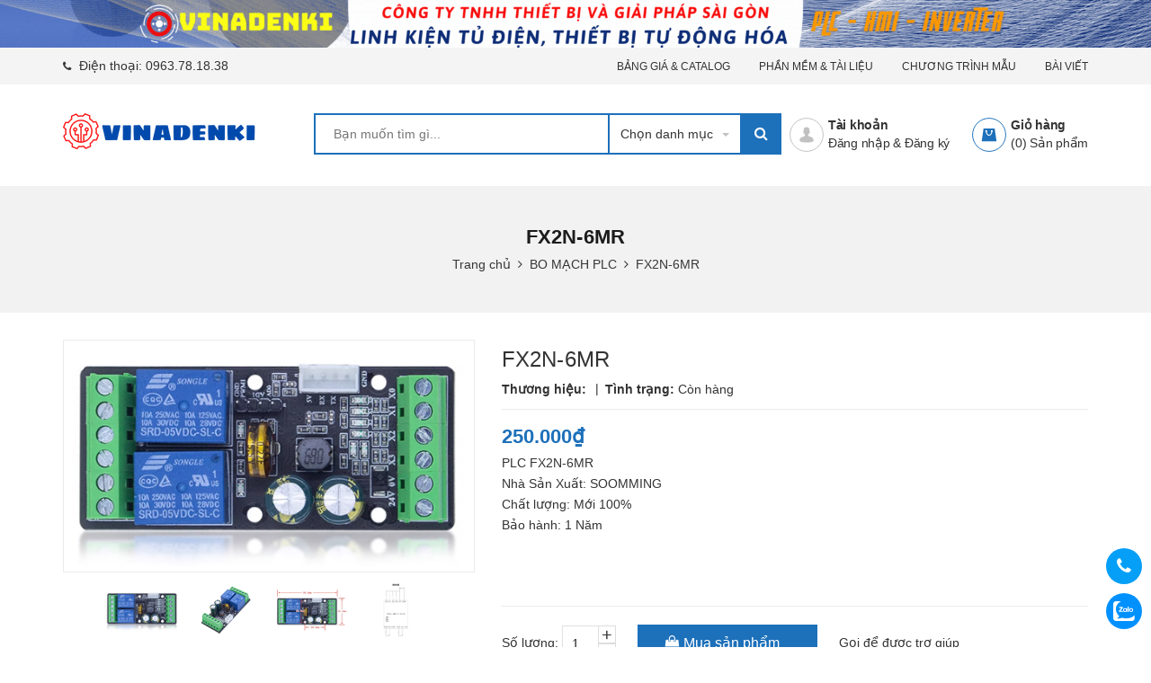

--- FILE ---
content_type: text/html; charset=utf-8
request_url: https://vinadenki.vn/fx2n-mr
body_size: 24036
content:
<!DOCTYPE html>
<html lang="vi">
	<head>
		<meta charset="UTF-8" />
		<meta name="viewport" content="width=device-width, initial-scale=1, maximum-scale=1">			
		<title>
			FX2N-6MR
			
			
			 - VINADENKI			
		</title>		
		<!-- ================= Page description ================== -->
		<meta name="description" content="">
		<!-- ================= Meta ================== -->
		<meta name="keywords" content="FX2N-6MR, BO MẠCH PLC, VINADENKI, vinadenki.vn"/>		
		<link rel="canonical" href="https://vinadenki.vn/fx2n-mr"/>
		<meta name='revisit-after' content='1 days' />
		<meta name="robots" content="noodp,index,follow" />
		<!-- ================= Favicon ================== -->
		
		<link rel="icon" href="//bizweb.dktcdn.net/100/449/823/themes/854793/assets/favicon.png?1751860752609" type="image/x-icon" />
		

		<script>
	var Bizweb = Bizweb || {};
	Bizweb.store = 'cong-ty-tnhh-thiet-bi-va-giai-phap-sai-gon.mysapo.net';
	Bizweb.id = 449823;
	Bizweb.theme = {"id":854793,"name":"Big Mart","role":"main"};
	Bizweb.template = 'product';
	if(!Bizweb.fbEventId)  Bizweb.fbEventId = 'xxxxxxxx-xxxx-4xxx-yxxx-xxxxxxxxxxxx'.replace(/[xy]/g, function (c) {
	var r = Math.random() * 16 | 0, v = c == 'x' ? r : (r & 0x3 | 0x8);
				return v.toString(16);
			});		
</script>
<script>
	(function () {
		function asyncLoad() {
			var urls = [];
			for (var i = 0; i < urls.length; i++) {
				var s = document.createElement('script');
				s.type = 'text/javascript';
				s.async = true;
				s.src = urls[i];
				var x = document.getElementsByTagName('script')[0];
				x.parentNode.insertBefore(s, x);
			}
		};
		window.attachEvent ? window.attachEvent('onload', asyncLoad) : window.addEventListener('load', asyncLoad, false);
	})();
</script>


<script>
	window.BizwebAnalytics = window.BizwebAnalytics || {};
	window.BizwebAnalytics.meta = window.BizwebAnalytics.meta || {};
	window.BizwebAnalytics.meta.currency = 'VND';
	window.BizwebAnalytics.tracking_url = '/s';

	var meta = {};
	
	meta.product = {"id": 31642302, "vendor": "", "name": "FX2N-6MR",
	"type": "Phụ kiện", "price": 250000 };
	
	
	for (var attr in meta) {
	window.BizwebAnalytics.meta[attr] = meta[attr];
	}
</script>

	
		<script src="/dist/js/stats.min.js?v=96f2ff2"></script>
	



<!-- Global site tag (gtag.js) - Google Analytics --> <script async src="https://www.googletagmanager.com/gtag/js?id=UA-114939598-1"></script> <script> window.dataLayer = window.dataLayer || []; function gtag(){dataLayer.push(arguments);} gtag('js', new Date()); gtag('config', 'UA-114939598-1'); </script>
<script>

	window.enabled_enhanced_ecommerce = false;

</script>

<script>

	try {
		
				gtag('event', 'view_item', {
					event_category: 'engagement',
					event_label: "FX2N-6MR"
				});
		
	} catch(e) { console.error('UA script error', e);}
	

</script>






<script>
	var eventsListenerScript = document.createElement('script');
	eventsListenerScript.async = true;
	
	eventsListenerScript.src = "/dist/js/store_events_listener.min.js?v=1b795e9";
	
	document.getElementsByTagName('head')[0].appendChild(eventsListenerScript);
</script>






		<!-- Product meta ================================================== -->
		

	<meta property="og:type" content="product">
	<meta property="og:title" content="FX2N-6MR">
	
		<meta property="og:image" content="http://bizweb.dktcdn.net/thumb/grande/100/449/823/products/6mr-1688024184280.png?v=1688024188983">
		<meta property="og:image:secure_url" content="https://bizweb.dktcdn.net/thumb/grande/100/449/823/products/6mr-1688024184280.png?v=1688024188983">
	
		<meta property="og:image" content="http://bizweb.dktcdn.net/thumb/grande/100/449/823/products/6mr1-1688024184284.png?v=1688024190237">
		<meta property="og:image:secure_url" content="https://bizweb.dktcdn.net/thumb/grande/100/449/823/products/6mr1-1688024184284.png?v=1688024190237">
	
		<meta property="og:image" content="http://bizweb.dktcdn.net/thumb/grande/100/449/823/products/6mr2-1688024184292.png?v=1688024190780">
		<meta property="og:image:secure_url" content="https://bizweb.dktcdn.net/thumb/grande/100/449/823/products/6mr2-1688024184292.png?v=1688024190780">
	
	<meta property="og:price:amount" content="250.000">
	<meta property="og:price:currency" content="VND">

<meta property="og:description" content="">
<meta property="og:url" content="https://vinadenki.vn/fx2n-mr">
<meta property="og:site_name" content="VINADENKI">
		
<script type="application/ld+json">
        {
        "@context": "http://schema.org",
        "@type": "BreadcrumbList",
        "itemListElement": 
        [
            {
                "@type": "ListItem",
                "position": 1,
                "item": 
                {
                  "@id": "https://vinadenki.vn",
                  "name": "Trang chủ"
                }
            },
      
            {
                "@type": "ListItem",
                "position": 2,
                "item": 
                {
                  "@id": "https://vinadenki.vn/fx2n-mr",
                  "name": "FX2N-6MR"
                }
            }
      
        
      
      
      
      
    
        ]
        }
</script>

		<link rel="preload" as='style' type="text/css" href="//bizweb.dktcdn.net/100/449/823/themes/854793/assets/plugin.scss.css?1751860752609">
<link rel="preload" as='style'  type="text/css" href="//bizweb.dktcdn.net/100/449/823/themes/854793/assets/style.css?1751860752609">
<link rel="preload" as='style'  type="text/css" href="//bizweb.dktcdn.net/100/449/823/themes/854793/assets/module.css?1751860752609">
<link rel="preload" as='style'  type="text/css" href="//bizweb.dktcdn.net/100/449/823/themes/854793/assets/sidebar.css?1751860752609">
<link rel="preload" as='style'  type="text/css" href="//bizweb.dktcdn.net/100/449/823/themes/854793/assets/responsive.css?1751860752609">
<link rel="preload" as='style'  type="text/css" href="//bizweb.dktcdn.net/100/449/823/themes/854793/assets/custom-dqdt.css?1751860752609">
<link href="//bizweb.dktcdn.net/100/449/823/themes/854793/assets/plugin.scss.css?1751860752609" rel="stylesheet" type="text/css" media="all" />
<link href="//bizweb.dktcdn.net/100/449/823/themes/854793/assets/style.css?1751860752609" rel="stylesheet" type="text/css" media="all" />
<link href="//bizweb.dktcdn.net/100/449/823/themes/854793/assets/module.css?1751860752609" rel="stylesheet" type="text/css" media="all" />
<link href="//bizweb.dktcdn.net/100/449/823/themes/854793/assets/sidebar.css?1751860752609" rel="stylesheet" type="text/css" media="all" />
<link href="//bizweb.dktcdn.net/100/449/823/themes/854793/assets/responsive.css?1751860752609" rel="stylesheet" type="text/css" media="all" />
<link href="//bizweb.dktcdn.net/100/449/823/themes/854793/assets/custom-dqdt.css?1751860752609" rel="stylesheet" type="text/css" media="all" />

<link href="//bizweb.dktcdn.net/100/449/823/themes/854793/assets/edit.scss.css?1751860752609" rel="stylesheet" type="text/css" media="all" />
		<script src="//bizweb.dktcdn.net/100/449/823/themes/854793/assets/jquery.js?1751860752609" type="text/javascript"></script>

		
		
		<script>var ProductReviewsAppUtil=ProductReviewsAppUtil || {};</script>
		
		<script>
			$(document).ready(function ($) {
				awe_lazyloadImage();
			});
			function awe_lazyloadImage() {
				var ll = new LazyLoad({
					elements_selector: ".lazyload",
					load_delay: 100,
					threshold: 0
				});
			} window.awe_lazyloadImage=awe_lazyloadImage;
		</script>
	</head>
	<body>
		
		<div class="header">
	<div class="header-bar hidden-lg-down">
	<div class="fix-height-img">
		<img class="lazyload" src="[data-uri]" data-src="//bizweb.dktcdn.net/100/449/823/themes/854793/assets/topbar.jpg?1751860752609" alt="topbar"/>
	</div>
	<div class="header-bar-inner">

		<div class="container">
			<div class="row">
				<div class="col-md-6 col-sm-6 col-xs-2">
					<ul class="list-inline message hidden-sm hidden-xs">						
						<li>
							<p><i class="fa fa-phone"></i> Điện thoại: <a href="tel:0963.78.18.38">0963.78.18.38</a></p>
						</li>
					</ul>					   
				</div>
				<div class="col-md-6 col-sm-6 d-list col-xs-10 a-right">
					
					
					<span><a href="/bang-gia-thiet-bi-tu-dong-hoa">BẢNG GIÁ & CATALOG</a></span>
					
					<span><a href="/phan-mem-cho-nganh-tu-dong-hoa">PHẦN MỀM & TÀI LIỆU</a></span>
					
					<span><a href="/danh-sach-chuong-trinh-mau">CHƯƠNG TRÌNH MẪU</a></span>
					
					<span><a href="/bai-viet-ky-thuat-1">BÀI VIẾT</a></span>
					
				</div>
			</div>
		</div>    
	</div>
</div>
	<header class="site-header ">
		<div class="container">
			<div class="site-header-inner">
				<div class="menu-mobile hidden-xl-up">
					<div class="dropdown">
						<button class="btn-close">
						</button>
						<div class="dropdown-toggle" id="dropdownMenu1">
							<svg xmlns="http://www.w3.org/2000/svg" xmlns:xlink="http://www.w3.org/1999/xlink" version="1.1"  x="0px" y="0px" width="26px" height="20px" viewBox="0 0 26 20" enable-background="new 0 0 26 20" xml:space="preserve">
								<image overflow="visible" width="26" height="20" xlink:href="[data-uri] EAMCAwYAAAF6AAABlQAAAdT/2wCEABALCwsMCxAMDBAXDw0PFxsUEBAUGx8XFxcXFx8eFxoaGhoX Hh4jJSclIx4vLzMzLy9AQEBAQEBAQEBAQEBAQEABEQ8PERMRFRISFRQRFBEUGhQWFhQaJhoaHBoa JjAjHh4eHiMwKy4nJycuKzU1MDA1NUBAP0BAQEBAQEBAQEBAQP/CABEIABQAGgMBIgACEQEDEQH/ xABsAAEBAQAAAAAAAAAAAAAAAAAABAYBAQAAAAAAAAAAAAAAAAAAAAAQAQADAQEAAAAAAAAAAAAA AAAEFBUlIBEAAQIHAAAAAAAAAAAAAAAAANHhApKiAzPzNBIBAAAAAAAAAAAAAAAAAAAAIP/aAAwD AQACEQMRAAAA2wAJQAf/2gAIAQIAAQUA8f/aAAgBAwABBQDx/9oACAEBAAEFAM2EzYTNhM2EoqKi ou07TtO0/9oACAECAgY/AB//2gAIAQMCBj8AH//aAAgBAQEGPwDHVEpjqiUx1RKY6olOi/Ox0X52 Oi/Ox0X52NZrNZrP/9k=" transform="matrix(0.9999 0 0 0.9999 0 0)">
								</image>
							</svg>
						</div>
						<ul class="dropdown-menu">
							<li class="account">
								
								<a href="/account/login" class="btn btn-style">Đăng nhập
								</a>
								<a href="/account/register" class="btn btn-style">Đăng ký
								</a>
								
							</li>
							<li class="h5">Danh mục sản phẩm</li>
							
							
							<li onclick="var link = $(this).find('a').attr('href'); console.log(link); window.location.href=link;">
								<div class="icon">
									<img src="//bizweb.dktcdn.net/100/449/823/themes/854793/assets/mcate1_icon.png?1751860752609" alt="Chế Tạo Máy Tự Động">
								</div>
								<a href="/thiet-ke-che-tao-may-tu-dong">Chế Tạo Máy Tự Động</a>
							</li>
							
							
							<li onclick="var link = $(this).find('a').attr('href'); console.log(link); window.location.href=link;">
								<div class="icon">
									<img src="//bizweb.dktcdn.net/100/449/823/themes/854793/assets/mcate2_icon.png?1751860752609" alt="Lập trình PLC & HMI, SCADA">
								</div>
								<a href="/dich-vu-lap-trinh-plc-hmi-scada">Lập trình PLC & HMI, SCADA</a>
							</li>
							
							
							<li onclick="var link = $(this).find('a').attr('href'); console.log(link); window.location.href=link;">
								<div class="icon">
									<img src="//bizweb.dktcdn.net/100/449/823/themes/854793/assets/mcate3_icon.png?1751860752609" alt="Giải Pháp & Thiết Bị IOT">
								</div>
								<a href="/thiet-bi-iot">Giải Pháp & Thiết Bị IOT</a>
							</li>
							
							
							<li onclick="var link = $(this).find('a').attr('href'); console.log(link); window.location.href=link;">
								<div class="icon">
									<img src="//bizweb.dktcdn.net/100/449/823/themes/854793/assets/mcate4_icon.png?1751860752609" alt="Thiết bị & Linh Kiện AGV">
								</div>
								<a href="/linh-kien-agv">Thiết bị & Linh Kiện AGV</a>
							</li>
							
							
							<li onclick="var link = $(this).find('a').attr('href'); console.log(link); window.location.href=link;">
								<div class="icon">
									<img src="//bizweb.dktcdn.net/100/449/823/themes/854793/assets/mcate5_icon.png?1751860752609" alt="Máy Taro & Linh kiện">
								</div>
								<a href="/linh-kien-may-taro">Máy Taro & Linh kiện</a>
							</li>
							
							
							<li onclick="var link = $(this).find('a').attr('href'); console.log(link); window.location.href=link;">
								<div class="icon">
									<img src="//bizweb.dktcdn.net/100/449/823/themes/854793/assets/mcate6_icon.png?1751860752609" alt="Robot & Linh kiện">
								</div>
								<a href="/robot-va-linh-kien">Robot & Linh kiện</a>
							</li>
							
							
							<li onclick="var link = $(this).find('a').attr('href'); console.log(link); window.location.href=link;">
								<div class="icon">
									<img src="//bizweb.dktcdn.net/100/449/823/themes/854793/assets/mcate7_icon.png?1751860752609" alt="Điện CN & Tự động hóa">
								</div>
								<a href="/linh-kien-tu-dong-hoa">Điện CN & Tự động hóa</a>
							</li>
							
							
							<li onclick="var link = $(this).find('a').attr('href'); console.log(link); window.location.href=link;">
								<div class="icon">
									<img src="//bizweb.dktcdn.net/100/449/823/themes/854793/assets/mcate8_icon.png?1751860752609" alt="Hộp HMI - Tủ Màn Hình">
								</div>
								<a href="/hop-hmi-tu-man-hinh">Hộp HMI - Tủ Màn Hình</a>
							</li>
							
							
							<li onclick="var link = $(this).find('a').attr('href'); console.log(link); window.location.href=link;">
								<div class="icon">
									<img src="//bizweb.dktcdn.net/100/449/823/themes/854793/assets/mcate9_icon.png?1751860752609" alt="Phụ Kiện Tủ Điện">
								</div>
								<a href="/thiet-bi-vat-tu-tu-dien">Phụ Kiện Tủ Điện</a>
							</li>
							
							
							<li onclick="var link = $(this).find('a').attr('href'); console.log(link); window.location.href=link;">
								<div class="icon">
									<img src="//bizweb.dktcdn.net/100/449/823/themes/854793/assets/mcate10_icon.png?1751860752609" alt="Coolmay Automation">
								</div>
								<a href="/san-pham-coolmay">Coolmay Automation</a>
							</li>
							
							
							<li onclick="var link = $(this).find('a').attr('href'); console.log(link); window.location.href=link;">
								<div class="icon">
									<img src="//bizweb.dktcdn.net/100/449/823/themes/854793/assets/mcate11_icon.png?1751860752609" alt="Sản Phẩm Cơ Điện Tử">
								</div>
								<a href="/san-pham-codientu">Sản Phẩm Cơ Điện Tử</a>
							</li>
							
							
							<li onclick="var link = $(this).find('a').attr('href'); console.log(link); window.location.href=link;">
								<div class="icon">
									<img src="//bizweb.dktcdn.net/100/449/823/themes/854793/assets/mcate12_icon.png?1751860752609" alt="Máy dán nhãn & Linh kiện">
								</div>
								<a href="/may-dan-nhan-linh-kien">Máy dán nhãn & Linh kiện</a>
							</li>
							
						</ul>
					</div>

				</div>
				<div class="header-left">
					<div class="logo">

						
						<a href="/" class="logo-wrapper ">					
							<img src="//bizweb.dktcdn.net/100/449/823/themes/854793/assets/logo.png?1751860752609" alt="logo VINADENKI">					
						</a>
						

					</div>
				</div>
				<div class="header-left">
					

<div class="header_search">
	<form class="input-group search-bar" action="/search" method="get" role="search">
		<div class="collection-selector">
			<div class="search_text">Chọn danh mục</div>
			<div id="search_info" class="list_search" style="display: none;">
				  
				<div class="search_item" data-coll-id="4270553">Thiết bị cân SMOWO</div>
				  
				<div class="search_item" data-coll-id="4261905">SẢN PHẨM CƠ ĐIỆN TỬ</div>
				  
				<div class="search_item" data-coll-id="4261904">COOLMAY AUTOMATION</div>
				  
				<div class="search_item" data-coll-id="4261532">Máy dán nhãn & Linh kiện</div>
				  
				<div class="search_item" data-coll-id="4023153">Hộp HMI - Tủ Màn Hình</div>
				  
				<div class="search_item" data-coll-id="4021245">MÁY TỰ ĐỘNG</div>
				  
				<div class="search_item" data-coll-id="4018562">Laptrinh_plc_hmi_scada</div>
				  
				<div class="search_item" data-coll-id="3884035">Robot và linh kiện</div>
				  
				<div class="search_item" data-coll-id="3140488">Linh kiện AGV</div>
				  
				<div class="search_item" data-coll-id="2995773">Linh Kiện Máy Taro</div>
				  
				<div class="search_item" data-coll-id="2953292">Cáp điện</div>
				  
				<div class="search_item" data-coll-id="2888196">Cầu chì - MCB</div>
				  
				<div class="search_item" data-coll-id="2877371">Đầu nối jack nối</div>
				  
				<div class="search_item" data-coll-id="2871913">PK Tủ điện khác</div>
				  
				<div class="search_item" data-coll-id="2870958">Bộ Nguồn AC-DC</div>
				  
				<div class="search_item" data-coll-id="2868925">Khí nén, thủy lực</div>
				  
				<div class="search_item" data-coll-id="2837062">Ốc siết cáp gland</div>
				  
				<div class="search_item" data-coll-id="2837060">Cảm biến - Encoder</div>
				  
				<div class="search_item" data-coll-id="2835931">Dụng cụ đấu tủ</div>
				  
				<div class="search_item" data-coll-id="2835910">Công tắc & Nút nhấn</div>
				  
				<div class="search_item" data-coll-id="2835677">Đồng hồ nhiệt</div>
				  
				<div class="search_item" data-coll-id="2835627">Cầu đấu, Relay</div>
				  
				<div class="search_item" data-coll-id="2835622">Sensor - Cảm biến</div>
				  
				<div class="search_item" data-coll-id="2835616">Linh Kiện Tự Động Hóa</div>
				  
				<div class="search_item" data-coll-id="2835072">Phụ Kiện PLC</div>
				  
				<div class="search_item" data-coll-id="2834399">Cosse vòng RV</div>
				  
				<div class="search_item" data-coll-id="2834363">Cosse Pin rỗng E - TE</div>
				  
				<div class="search_item" data-coll-id="2833134">Đầu cosse bọc nhựa SV</div>
				  
				<div class="search_item" data-coll-id="2833013">Đầu Cose Y trần SNB</div>
				  
				<div class="search_item" data-coll-id="2828112">ĐÀO TẠO KỸ THUẬT</div>
				  
				<div class="search_item" data-coll-id="2828110">THIẾT BỊ IOT</div>
				  
				<div class="search_item" data-coll-id="2828109">KHỚP NỐI VÀ TRUYỀN ĐỘNG</div>
				  
				<div class="search_item" data-coll-id="2828108">ĐỘNG CƠ BƯỚC & SERVO</div>
				  
				<div class="search_item" data-coll-id="2828107">DÂY ĐIỆN VÀ CÁP KẾT NỐI</div>
				  
				<div class="search_item" data-coll-id="2828106">Phụ Kiện Tủ Điện</div>
				  
				<div class="search_item" data-coll-id="2828105">Bộ điều khiển CNC</div>
				  
				<div class="search_item" data-coll-id="2828104">BỘ ĐIỀU KHIỂN PLC</div>
				  
				<div class="search_item" data-coll-id="2828102">MÀN HÌNH HMI</div>
				  
				<div class="search_item" data-coll-id="2828101">BO MẠCH PLC</div>
				  
				<div class="search_item" data-coll-id="2828084">Sản phẩm bán chạy</div>
				  
				<div class="search_item" data-coll-id="2822044">Sản phẩm mới</div>
				  
				<div class="search_item" data-coll-id="2822043">Trang chủ</div>
				  
				<div class="search_item" data-coll-id="2822042">Sản phẩm khuyến mãi</div>
				  
				<div class="search_item" data-coll-id="2822041">Sản phẩm nổi bật</div>
				
				<div class="liner_search"></div>
				<div class="search_item active" data-coll-id="0">Tất cả</div>
			</div>
		</div>
		<input type="search" name="query" value="" placeholder="Bạn muốn tìm gì... " class="input-group-field st-default-search-input search-text" autocomplete="off">
		<span class="input-group-btn">
			<button class="btn icon-fallback-text">
				<i class="fa fa-search"></i>
			</button>
		</span>
	</form>
</div> 
				</div>
				<div class="header-right">
					<div class="mini-cart text-xs-center">
						<a href="/cart" class="icon-cart">
							<svg class="hidden-xl-up" xmlns="http://www.w3.org/2000/svg" xmlns:xlink="http://www.w3.org/1999/xlink" version="1.1" id="Layexr_1" x="0px" y="0px" viewBox="0 0 50 48" style="enable-background:new 0 0 50 48;" xml:space="preserve">
								<g>
									<path style="fill:#1d70ba;" d="M24.8,23.3H3.4L0,48.1h28.5L24.8,23.3z M20.2,30.1c-0.5,4.2-2.9,7.3-6.1,7.3s-5.7-3.1-6.1-7.3   c-0.6-0.3-1-0.8-1-1.6c0-1,0.8-1.8,1.8-1.8s1.8,0.8,1.8,1.8c0,0.6-0.3,1.1-0.8,1.5c0.5,3.1,2.3,5.7,4.4,5.7s4-2.4,4.4-5.7   c-0.5-0.3-0.8-0.8-0.8-1.5c0-1,0.8-1.8,1.8-1.8s1.8,0.8,1.8,1.8C21.2,29.3,20.9,29.9,20.2,30.1L20.2,30.1z"/>
								</g>
								<circle style="fill:#1d70ba;" cx="36.7" cy="13.3" r="13.3"/>
							</svg>
							<svg class="hidden-lg-down" xmlns="http://www.w3.org/2000/svg" xmlns:xlink="http://www.w3.org/1999/xlink" version="1.1"  x="0px" y="0px" viewBox="474.1 449 39.4 39.6" enable-background="new 474.1 449 39.4 39.6" xml:space="preserve" style="&#10;    width: 38px;&#10;    height: 38px;&#10;">
								<g>
									<path fill="#1d70ba" d="M500.2,461.4h-12.9l-2.1,15h17.2L500.2,461.4z M497.4,465.5c-0.3,2.5-1.8,4.4-3.7,4.4   c-1.9,0-3.4-1.9-3.7-4.4c-0.4-0.2-0.6-0.5-0.6-1c0-0.6,0.5-1.1,1.1-1.1c0.6,0,1.1,0.5,1.1,1.1c0,0.4-0.2,0.7-0.5,0.9   c0.3,1.9,1.4,3.4,2.6,3.4c1.3,0,2.4-1.5,2.6-3.4c-0.3-0.2-0.5-0.5-0.5-0.9c0-0.6,0.5-1.1,1.1-1.1c0.6,0,1.1,0.5,1.1,1.1   C498,465,497.8,465.4,497.4,465.5L497.4,465.5z"/>
								</g>
								<circle fill="none" stroke="#1d70ba" stroke-miterlimit="10" cx="493.8" cy="468.8" r="19.2"/>
							</svg>
							<span class="cartCount cart-popup-count mobile-count">0</span>
						</a>
						<div class="heading-cart text-xs-left hidden-lg-down">
							<a href="/cart">Giỏ hàng</a>
							<p><span>(<span class="cartCount cart-popup-count">0</span>)</span> Sản phẩm</p>
						</div>
						<div>
							<div style="" class="top-cart-content arrow_box ">
								<!-- <div class="block-subtitle">Sản phẩm đã cho vào giỏ hàng</div> -->
								<ul id="cart-sidebar" class="mini-products-list count_li">
									<li class="list-item">
										<ul></ul>
									</li>
									<li class="action">
										<ul>
											<li class="li-fix-1">
												<div class="top-subtotal">
													Tổng cộng: 
													<span class="price"></span>
												</div>
											</li>
											<li class="li-fix-2" style="">
												<div class="actions">
													<a href="/checkout" class="btn-checkout">
														<span>Thanh toán</span>
													</a>
													<a href="/cart" class="view-cart">
														<span>Giỏ hàng</span>
													</a>
												</div>
											</li>
										</ul>
									</li>
								</ul>
								
							</div>
						</div>
					</div>
					<div class="header-acount hidden-lg-down">
						<a href="/account" class="icon-cart">
							<svg version="1.1"  xmlns="http://www.w3.org/2000/svg" xmlns:xlink="http://www.w3.org/1999/xlink" x="0px" y="0px" viewBox="474.1 449 39.4 39.6" enable-background="new 474.1 449 39.4 39.6" xml:space="preserve" style="width: 38px;height: 38px;">
								<circle fill="none" stroke="#C1C1C1" stroke-miterlimit="10" cx="493.8" cy="468.8" r="19.2"></circle>
								<path fill="#C1C1C1" d="M490.4,464.6l-0.1-1.7c0,0,0.3-3.1,3.5-2.9c0,0,3-0.3,3.4,2.9l0,1.7c0,0,0.8,0.1,0.4,1.3
														c0,0-0.4,1.1-0.9,0.9c0,0-0.2,1.3-1,2.2c0,0,0,0.6,0,0.6c0,0.7,1.4,1,1.9,1.2c1.6,0.6,3.5,1.3,4,3.2c0.2,0.6,0.2,1.2,0.3,1.8
														c0,0-0.6,2-8,1.9c0,0-7.1,0.1-8.2-2c0,0,0.1-2,0.8-2.9c0.6-0.8,1.8-1.2,2.7-1.6c0.6-0.2,1.2-0.4,1.7-0.6c0.3-0.1,1-0.6,1-1v-0.6
														c0,0-0.9-0.8-1.2-2.1c0,0-0.4,0-0.8-0.8C490,466,489.4,464.9,490.4,464.6z"></path>
							</svg>

						</a>
						<div class="heading-cart text-xs-left">
							
							<a href="/account">Tài khoản</a>
							<p><a href="/account/login">Đăng nhập</a> & <a href="/account/register">Đăng ký</a></p>
							
						</div>
					</div>
				</div>
			</div>
		</div>
	</header>
</div>
		


<div class="hidden-lg-down">
	<section class="bread-crumb">
	<div class="container">
		<div class="row">
			<div class="col-xs-12">
				<h1 class="upper">
					FX2N-6MR
					

				</h1>	
				<ul class="breadcrumbs center">					
					<li class="home">
						<a  href="/" ><span >Trang chủ</span></a>						
						<span class="mr_lr">&nbsp;<i class="fa fa-angle-right"></i>&nbsp;</span>
					</li>
					
					
					<li>
						<a class="changeurl"  href="/bo-mach-plc"><span >BO MẠCH PLC</span></a>						
						<span class="mr_lr">&nbsp;<i class="fa fa-angle-right"></i>&nbsp;</span>
					</li>
					
					<li><strong><span>FX2N-6MR</span></strong></li>
					
				</ul>
			</div>
		</div>
	</div>
</section>
</div>

<section class="product" itemscope itemtype="http://schema.org/Product">	
	<meta itemprop="url" content="//vinadenki.vn/fx2n-mr">
	<meta itemprop="image" content="//bizweb.dktcdn.net/thumb/grande/100/449/823/products/6mr-1688024184280.png?v=1688024188983">
	<meta itemprop="name" content="FX2N-6MR">

	<div class="container">
		<div class="row">
			<div class="col-lg-12 details-product">
				<div class="row">
					<div class="col-xs-12 col-sm-12 col-lg-5">
						<div class="product-images large-image">
							

							<div class="item">
								<a href="javascript:;" data-image="https://bizweb.dktcdn.net/100/449/823/products/6mr-1688024184280.png?v=1688024188983" data-zoom-image="//bizweb.dktcdn.net/thumb/1024x1024/100/449/823/products/6mr-1688024184280.png?v=1688024188983">
									<img id="zoom_01" src="//bizweb.dktcdn.net/thumb/1024x1024/100/449/823/products/6mr-1688024184280.png?v=1688024188983" alt="FX2N-6MR">
								</a>
							</div>

						</div>
						
						<div id="gallery_01">
							
							<div class="item">
								<a href="#" data-image="https://bizweb.dktcdn.net/100/449/823/products/6mr-1688024184280.png?v=1688024188983" data-zoom-image="//bizweb.dktcdn.net/thumb/1024x1024/100/449/823/products/6mr-1688024184280.png?v=1688024188983">
									<img class="zoom_01 lazyload" src="[data-uri]"  data-src="//bizweb.dktcdn.net/thumb/small/100/449/823/products/6mr-1688024184280.png?v=1688024188983" alt=""/>
								</a>
							</div>
							
							<div class="item">
								<a href="#" data-image="https://bizweb.dktcdn.net/100/449/823/products/6mr1-1688024184284.png?v=1688024190237" data-zoom-image="//bizweb.dktcdn.net/thumb/1024x1024/100/449/823/products/6mr1-1688024184284.png?v=1688024190237">
									<img class="zoom_01 lazyload" src="[data-uri]"  data-src="//bizweb.dktcdn.net/thumb/small/100/449/823/products/6mr1-1688024184284.png?v=1688024190237" alt=""/>
								</a>
							</div>
							
							<div class="item">
								<a href="#" data-image="https://bizweb.dktcdn.net/100/449/823/products/6mr2-1688024184292.png?v=1688024190780" data-zoom-image="//bizweb.dktcdn.net/thumb/1024x1024/100/449/823/products/6mr2-1688024184292.png?v=1688024190780">
									<img class="zoom_01 lazyload" src="[data-uri]"  data-src="//bizweb.dktcdn.net/thumb/small/100/449/823/products/6mr2-1688024184292.png?v=1688024190780" alt=""/>
								</a>
							</div>
							
							<div class="item">
								<a href="#" data-image="https://bizweb.dktcdn.net/100/449/823/products/6mr3-1688024184293.png?v=1688024191647" data-zoom-image="//bizweb.dktcdn.net/thumb/1024x1024/100/449/823/products/6mr3-1688024184293.png?v=1688024191647">
									<img class="zoom_01 lazyload" src="[data-uri]"  data-src="//bizweb.dktcdn.net/thumb/small/100/449/823/products/6mr3-1688024184293.png?v=1688024191647" alt=""/>
								</a>
							</div>
							
						</div>
						
						
						<!-- Go to www.addthis.com/dashboard to customize your tools -->
						<script type="text/javascript" src="//s7.addthis.com/js/300/addthis_widget.js#pubid=ra-582932d397725f37"></script>


						<!-- Go to www.addthis.com/dashboard to customize your tools -->
						<div class="addthis_inline_share_toolbox_rcl2"></div>
						
					</div>

					<div class="col-xs-12 col-sm-12 col-lg-7 details-pro">
						<h2 class="product-name">FX2N-6MR</h2>
						<div class="product-vendor">
							
							<span><b>Thương hiệu: </b></span>
							
							
							<span class="line"> | </span>
							
							
							<span><b>Tình trạng: </b>Còn hàng</span>
							


						</div>
						
						
						<div class="price-box">

							
							<div class="special-price"><span class="price product-price">250.000₫</span> </div> <!-- Giá -->
							


						</div>
						
						
						
						<div class="product-policy">
							
							<p>PLC&nbsp;FX2N-6MR<br />
Nhà Sản Xuất: SOOMMING<br />
Chất lượng: Mới 100%<br />
Bảo hành: 1 Năm<br />
&nbsp;</p>
							
						</div>
						


						<div class="form-product ">
							<form enctype="multipart/form-data" id="add-to-cart-form" action="/cart/add" method="post" class="form-inline">

								
								<div class="box-variant clearfix  hidden ">
									

									
									<input type="hidden" name="variantId" value="91899472" />
									

								</div>

								<div class="form-group form_button_details">
									<div class="form_product_content">
										<div class="soluong show">
											<div class="label_sl margin-bottom-5">Số lượng:</div>
											<div class="custom input_number_product custom-btn-number form-control">	
												<button class="btn_num num_1 button button_qty" onClick="var result = document.getElementById('qtym'); var qtypro = result.value; if( !isNaN( qtypro ) &amp;&amp; qtypro &gt; 1 ) result.value--;return false;" type="button">-</button>
												<input type="text" id="qtym" name="quantity" value="1" onKeyUp="if(this.value>999){this.value='999';}else if(this.value<0){this.value='0';}" class="form-control prd_quantity" maxlength="3" onkeypress="if ( isNaN(this.value + String.fromCharCode(event.keyCode) )) return false;" onchange="if(this.value == 0)this.value=1;">
												<button class="btn_num num_2 button button_qty" onClick="var result = document.getElementById('qtym'); var qtypro = result.value; if( !isNaN( qtypro )) result.value++;return false;" type="button">+</button>
											</div>
										</div>

										<div class="button_actions  clearfix">
											
											<button type="submit" class="btn btn_base btn_add_cart btn-cart add_to_cart">
												<i class="fa fa-shopping-bag"></i><span class="text_1">Mua sản phẩm</span>
											</button>
												
											<span class="contact-info">
												Gọi <b><a href="Tel: 0963781839"></a></b> để được trợ giúp
											</span>

										</div>
									</div>

								</div>								

							</form>
						</div>


						

					</div>
					
					<div class="col-xs-12 product-tab">
						<!-- Nav tabs -->
						<ul class="nav nav-inline nav-tab-detailspro clearfix" role="tablist">
							<li class="nav-item">
								<a class="nav-link active" data-toggle="tab" href="#home" role="tab">THÔNG TIN SẢN PHẨM</a>
							</li>
							
							
						</ul>
						<div class="tab-content tab-content-detailspro">
							<div class="tab-pane fade in active rte" id="home" role="tabpanel">
								
							</div>
							
							
						</div>
					</div>
					
					
					
					
					
					<div class="col-xs-12 related-product">
						<div class="heading">
							<h2 class="title-head"><a href="/bo-mach-plc">Sản phẩm cùng loại</a></h2>
						</div>
						<div class="products products-view-grid related-slick">
							
							
							
							
							




 









<div class="product-box">
	<div class="product-thumbnail">
		
		<a href="/bo-mach-plc-f-x1n" title="Bo Mạch PLC F-X1N">
			<img class="lazyload" src="[data-uri]"  data-src="//bizweb.dktcdn.net/thumb/medium/100/449/823/products/f-x1n-10mt-1669277876521.png?v=1669277879977" alt="Bo Mạch PLC F-X1N"/>
		</a>
		<form action="/cart/add" method="post" class="variants pro-action-btn"  enctype="multipart/form-data">
			<div>
				
				<button class="btn-cart btn btn-buy btn-style  left-to" title="Chọn sản phẩm"  type="button" onclick="window.location.href='/bo-mach-plc-f-x1n'" >Tùy chọn</button><br>
								
				<a href="/bo-mach-plc-f-x1n" data-handle="bo-mach-plc-f-x1n" class="btn btn-view btn-style  right-to btn-quickview quick-view">Xem nhanh</a>                
				<br>
			</div>
		</form>
	</div>

	<div class="product-info">
		<h3 class="product-name"><a href="/bo-mach-plc-f-x1n" title="Bo Mạch PLC F-X1N">Bo Mạch PLC F-X1N</a></h3>
		
		
		<div class="price-box">
			<span class="special-price">
				<span class="price product-price not-fix">450.000₫</span>
			</span> <!-- Giá Khuyến mại -->			
		</div>		
		
		
	</div>

</div>
							
							
							
							




 









<div class="product-box">
	<div class="product-thumbnail">
		
		<a href="/plc-board-lks7-20mt" title="PLC Board LKS7-20MT">
			<img class="lazyload" src="[data-uri]"  data-src="//bizweb.dktcdn.net/thumb/medium/100/449/823/products/de575f1f-94d0-4a77-8df5-37db631f5c2b.jpg?v=1653020412503" alt="PLC Board LKS7-20MT"/>
		</a>
		<form action="/cart/add" method="post" class="variants pro-action-btn"  enctype="multipart/form-data">
			<div>
				
				
				<input type="hidden" name="variantId" value="65595697" />
				<button class="btn-cart btn btn-style  left-to add_to_cart" title="Cho vào giỏ hàng"><span><!--<i class="fa fa-cart-plus" aria-hidden="true"></i>--> Mua Hàng</span></button><br>
								
								
				<a href="/plc-board-lks7-20mt" data-handle="plc-board-lks7-20mt" class="btn btn-view btn-style  right-to btn-quickview quick-view">Xem nhanh</a>                
				<br>
			</div>
		</form>
	</div>

	<div class="product-info">
		<h3 class="product-name"><a href="/plc-board-lks7-20mt" title="PLC Board LKS7-20MT">PLC Board LKS7-20MT</a></h3>
		
		
		<div class="price-box">
			<span class="special-price">
				<span class="price product-price not-fix">800.000₫</span>
			</span> <!-- Giá Khuyến mại -->			
		</div>		
		
		
	</div>

</div>
							
							
							
							




 









<div class="product-box">
	<div class="product-thumbnail">
		
		<a href="/fx3u-14mr-hop-trang-dh-485" title="FX3U-14MR(HỘP TRẮNG, ĐH+485)">
			<img class="lazyload" src="[data-uri]"  data-src="//bizweb.dktcdn.net/thumb/medium/100/449/823/products/plc-14m.png?v=1648022855517" alt="FX3U-14MR(HỘP TRẮNG, ĐH+485)"/>
		</a>
		<form action="/cart/add" method="post" class="variants pro-action-btn"  enctype="multipart/form-data">
			<div>
				
				
				<input type="hidden" name="variantId" value="61442309" />
				<button class="btn-cart btn btn-style  left-to add_to_cart" title="Cho vào giỏ hàng"><span><!--<i class="fa fa-cart-plus" aria-hidden="true"></i>--> Mua Hàng</span></button><br>
								
								
				<a href="/fx3u-14mr-hop-trang-dh-485" data-handle="fx3u-14mr-hop-trang-dh-485" class="btn btn-view btn-style  right-to btn-quickview quick-view">Xem nhanh</a>                
				<br>
			</div>
		</form>
	</div>

	<div class="product-info">
		<h3 class="product-name"><a href="/fx3u-14mr-hop-trang-dh-485" title="FX3U-14MR(HỘP TRẮNG, ĐH+485)">FX3U-14MR(HỘP TRẮNG, ĐH+485)</a></h3>
		
		
		<div class="price-box">
			<span class="special-price">
				<span class="price product-price not-fix">760.000₫</span>
			</span> <!-- Giá Khuyến mại -->			
		</div>		
		
		
	</div>

</div>
							
							
							
							




 









<div class="product-box">
	<div class="product-thumbnail">
		
		<a href="/fx3u-14mt-hop-trang-dh-485" title="FX3U-14MT (HỘP TRẮNG, ĐH+485)">
			<img class="lazyload" src="[data-uri]"  data-src="//bizweb.dktcdn.net/thumb/medium/100/449/823/products/plc-14m-3c5dd663-d527-4364-b1ed-de2e929fe63d.png?v=1648023393423" alt="FX3U-14MT (HỘP TRẮNG, ĐH+485)"/>
		</a>
		<form action="/cart/add" method="post" class="variants pro-action-btn"  enctype="multipart/form-data">
			<div>
				
				
				<input type="hidden" name="variantId" value="61442179" />
				<button class="btn-cart btn btn-style  left-to add_to_cart" title="Cho vào giỏ hàng"><span><!--<i class="fa fa-cart-plus" aria-hidden="true"></i>--> Mua Hàng</span></button><br>
								
								
				<a href="/fx3u-14mt-hop-trang-dh-485" data-handle="fx3u-14mt-hop-trang-dh-485" class="btn btn-view btn-style  right-to btn-quickview quick-view">Xem nhanh</a>                
				<br>
			</div>
		</form>
	</div>

	<div class="product-info">
		<h3 class="product-name"><a href="/fx3u-14mt-hop-trang-dh-485" title="FX3U-14MT (HỘP TRẮNG, ĐH+485)">FX3U-14MT (HỘP TRẮNG, ĐH+485)</a></h3>
		
		
		<div class="price-box">
			<span class="special-price">
				<span class="price product-price not-fix">845.000₫</span>
			</span> <!-- Giá Khuyến mại -->			
		</div>		
		
		
	</div>

</div>
							
							
							
							




 









<div class="product-box">
	<div class="product-thumbnail">
		
		<a href="/fx3u-14mt-6ad-2da-tran-dong-co-vo-dong-ho-485" title="FX3U-14MT-2AD-2DA trần(đồng hồ + 485)">
			<img class="lazyload" src="[data-uri]"  data-src="//bizweb.dktcdn.net/thumb/medium/100/449/823/products/14mt-tran.jpg?v=1651128296157" alt="FX3U-14MT-2AD-2DA trần(đồng hồ + 485)"/>
		</a>
		<form action="/cart/add" method="post" class="variants pro-action-btn"  enctype="multipart/form-data">
			<div>
				
				
				<input type="hidden" name="variantId" value="61441103" />
				<button class="btn-cart btn btn-style  left-to add_to_cart" title="Cho vào giỏ hàng"><span><!--<i class="fa fa-cart-plus" aria-hidden="true"></i>--> Mua Hàng</span></button><br>
								
								
				<a href="/fx3u-14mt-6ad-2da-tran-dong-co-vo-dong-ho-485" data-handle="fx3u-14mt-6ad-2da-tran-dong-co-vo-dong-ho-485" class="btn btn-view btn-style  right-to btn-quickview quick-view">Xem nhanh</a>                
				<br>
			</div>
		</form>
	</div>

	<div class="product-info">
		<h3 class="product-name"><a href="/fx3u-14mt-6ad-2da-tran-dong-co-vo-dong-ho-485" title="FX3U-14MT-2AD-2DA trần(đồng hồ + 485)">FX3U-14MT-2AD-2DA trần(đồng hồ + 485)</a></h3>
		
		
		<div class="price-box">
			<span class="special-price">
				<span class="price product-price not-fix">880.000₫</span>
			</span> <!-- Giá Khuyến mại -->			
		</div>		
		
		
	</div>

</div>
							
							
							
							




 









<div class="product-box">
	<div class="product-thumbnail">
		
		<a href="/fx3u-56mr-6ad-2da-co-vo-dong-ho" title="FX3U-56MR-6AD-2DA">
			<img class="lazyload" src="[data-uri]"  data-src="//bizweb.dktcdn.net/thumb/medium/100/449/823/products/4787668c-a0d5-4d82-ab7b-1369dbf06a33.jpg?v=1647329051107" alt="FX3U-56MR-6AD-2DA"/>
		</a>
		<form action="/cart/add" method="post" class="variants pro-action-btn"  enctype="multipart/form-data">
			<div>
				
				
				<input type="hidden" name="variantId" value="61440854" />
				<button class="btn-cart btn btn-style  left-to add_to_cart" title="Cho vào giỏ hàng"><span><!--<i class="fa fa-cart-plus" aria-hidden="true"></i>--> Mua Hàng</span></button><br>
								
								
				<a href="/fx3u-56mr-6ad-2da-co-vo-dong-ho" data-handle="fx3u-56mr-6ad-2da-co-vo-dong-ho" class="btn btn-view btn-style  right-to btn-quickview quick-view">Xem nhanh</a>                
				<br>
			</div>
		</form>
	</div>

	<div class="product-info">
		<h3 class="product-name"><a href="/fx3u-56mr-6ad-2da-co-vo-dong-ho" title="FX3U-56MR-6AD-2DA">FX3U-56MR-6AD-2DA</a></h3>
		
		
		<div class="price-box">
			<span class="special-price">
				<span class="price product-price not-fix">1.700.000₫</span>
			</span> <!-- Giá Khuyến mại -->			
		</div>		
		
		
	</div>

</div>
							
							
							
							




 









<div class="product-box">
	<div class="product-thumbnail">
		
		<a href="/fx3u-48mt-6ad-2da-co-vo-dong-ho" title="FX3U-48MT-6AD-2DA (Có vỏ +  đồng hồ)">
			<img class="lazyload" src="[data-uri]"  data-src="//bizweb.dktcdn.net/thumb/medium/100/449/823/products/48mt-den.png?v=1680574914490" alt="FX3U-48MT-6AD-2DA (Có vỏ +  đồng hồ)"/>
		</a>
		<form action="/cart/add" method="post" class="variants pro-action-btn"  enctype="multipart/form-data">
			<div>
				
				
				<input type="hidden" name="variantId" value="61440694" />
				<button class="btn-cart btn btn-style  left-to add_to_cart" title="Cho vào giỏ hàng"><span><!--<i class="fa fa-cart-plus" aria-hidden="true"></i>--> Mua Hàng</span></button><br>
								
								
				<a href="/fx3u-48mt-6ad-2da-co-vo-dong-ho" data-handle="fx3u-48mt-6ad-2da-co-vo-dong-ho" class="btn btn-view btn-style  right-to btn-quickview quick-view">Xem nhanh</a>                
				<br>
			</div>
		</form>
	</div>

	<div class="product-info">
		<h3 class="product-name"><a href="/fx3u-48mt-6ad-2da-co-vo-dong-ho" title="FX3U-48MT-6AD-2DA (Có vỏ +  đồng hồ)">FX3U-48MT-6AD-2DA (Có vỏ +  đồng hồ)</a></h3>
		
		
		<div class="price-box">
			<span class="special-price">
				<span class="price product-price not-fix">1.450.000₫</span>
			</span> <!-- Giá Khuyến mại -->			
		</div>		
		
		
	</div>

</div>
							
							
							
							




 









<div class="product-box">
	<div class="product-thumbnail">
		
		<a href="/fx3u-48mr-6ad-2da-co-vo-dong-ho" title="FX3U-48MR-6AD-2DA (Có vỏ +  đồng hồ)">
			<img class="lazyload" src="[data-uri]"  data-src="//bizweb.dktcdn.net/thumb/medium/100/449/823/products/48mr-den.png?v=1680574810410" alt="FX3U-48MR-6AD-2DA (Có vỏ +  đồng hồ)"/>
		</a>
		<form action="/cart/add" method="post" class="variants pro-action-btn"  enctype="multipart/form-data">
			<div>
				
				
				<input type="hidden" name="variantId" value="61440448" />
				<button class="btn-cart btn btn-style  left-to add_to_cart" title="Cho vào giỏ hàng"><span><!--<i class="fa fa-cart-plus" aria-hidden="true"></i>--> Mua Hàng</span></button><br>
								
								
				<a href="/fx3u-48mr-6ad-2da-co-vo-dong-ho" data-handle="fx3u-48mr-6ad-2da-co-vo-dong-ho" class="btn btn-view btn-style  right-to btn-quickview quick-view">Xem nhanh</a>                
				<br>
			</div>
		</form>
	</div>

	<div class="product-info">
		<h3 class="product-name"><a href="/fx3u-48mr-6ad-2da-co-vo-dong-ho" title="FX3U-48MR-6AD-2DA (Có vỏ +  đồng hồ)">FX3U-48MR-6AD-2DA (Có vỏ +  đồng hồ)</a></h3>
		
		
		<div class="price-box">
			<span class="special-price">
				<span class="price product-price not-fix">1.450.000₫</span>
			</span> <!-- Giá Khuyến mại -->			
		</div>		
		
		
	</div>

</div>
							
							
							
							




 









<div class="product-box">
	<div class="product-thumbnail">
		
		<a href="/fx3u-32mt-6ad-2da-co-vo-dong-ho" title="FX3U-32MT-6AD-2DA (Có vỏ +  đồng hồ)">
			<img class="lazyload" src="[data-uri]"  data-src="//bizweb.dktcdn.net/thumb/medium/100/449/823/products/32mt-den.png?v=1680574676173" alt="FX3U-32MT-6AD-2DA (Có vỏ +  đồng hồ)"/>
		</a>
		<form action="/cart/add" method="post" class="variants pro-action-btn"  enctype="multipart/form-data">
			<div>
				
				
				<input type="hidden" name="variantId" value="61440386" />
				<button class="btn-cart btn btn-style  left-to add_to_cart" title="Cho vào giỏ hàng"><span><!--<i class="fa fa-cart-plus" aria-hidden="true"></i>--> Mua Hàng</span></button><br>
								
								
				<a href="/fx3u-32mt-6ad-2da-co-vo-dong-ho" data-handle="fx3u-32mt-6ad-2da-co-vo-dong-ho" class="btn btn-view btn-style  right-to btn-quickview quick-view">Xem nhanh</a>                
				<br>
			</div>
		</form>
	</div>

	<div class="product-info">
		<h3 class="product-name"><a href="/fx3u-32mt-6ad-2da-co-vo-dong-ho" title="FX3U-32MT-6AD-2DA (Có vỏ +  đồng hồ)">FX3U-32MT-6AD-2DA (Có vỏ +  đồng hồ)</a></h3>
		
		
		<div class="price-box">
			<span class="special-price">
				<span class="price product-price not-fix">1.100.000₫</span>
			</span> <!-- Giá Khuyến mại -->			
		</div>		
		
		
	</div>

</div>
							
							
							
							




 









<div class="product-box">
	<div class="product-thumbnail">
		
		<a href="/fx3u-30mr-6ad-2da-co-vo-dong-ho" title="FX3U-32MR-6AD-2DA (Có vỏ +  đồng hồ)">
			<img class="lazyload" src="[data-uri]"  data-src="//bizweb.dktcdn.net/thumb/medium/100/449/823/products/32mr.png?v=1680572807670" alt="FX3U-32MR-6AD-2DA (Có vỏ +  đồng hồ)"/>
		</a>
		<form action="/cart/add" method="post" class="variants pro-action-btn"  enctype="multipart/form-data">
			<div>
				
				
				<input type="hidden" name="variantId" value="61440289" />
				<button class="btn-cart btn btn-style  left-to add_to_cart" title="Cho vào giỏ hàng"><span><!--<i class="fa fa-cart-plus" aria-hidden="true"></i>--> Mua Hàng</span></button><br>
								
								
				<a href="/fx3u-30mr-6ad-2da-co-vo-dong-ho" data-handle="fx3u-30mr-6ad-2da-co-vo-dong-ho" class="btn btn-view btn-style  right-to btn-quickview quick-view">Xem nhanh</a>                
				<br>
			</div>
		</form>
	</div>

	<div class="product-info">
		<h3 class="product-name"><a href="/fx3u-30mr-6ad-2da-co-vo-dong-ho" title="FX3U-32MR-6AD-2DA (Có vỏ +  đồng hồ)">FX3U-32MR-6AD-2DA (Có vỏ +  đồng hồ)</a></h3>
		
		
		<div class="price-box">
			<span class="special-price">
				<span class="price product-price not-fix">1.050.000₫</span>
			</span> <!-- Giá Khuyến mại -->			
		</div>		
		
		
	</div>

</div>
							
							
						</div>
					</div>
										

				</div>
			</div>
		</div>
	</div>
</section>

<script>  
	var selectCallback = function(variant, selector) {

		if (variant) {
			var form = jQuery('#' + selector.domIdPrefix).closest('form');
			for (var i=0,length=variant.options.length; i<length; i++) {
				var radioButton = form.find('.swatch[data-option-index="' + i + '"] :radio[value="' + variant.options[i] +'"]');
				if (radioButton.size()) {
					radioButton.get(0).checked = true;
				}
			}
		}

		var addToCart = jQuery('.form-product .btn-cart'),
			form = jQuery('.form-product .button_actions'),
			form2 = jQuery('.soluong'),
			productPrice = jQuery('.details-pro .special-price .product-price'),
			qty = jQuery('.group-status .first_status .availabel'),
			sale = jQuery('.details-pro .old-price .product-price-old'),
			comparePrice = jQuery('.details-pro .old-price .product-price-old');

		if (variant && variant.available) {
			if(variant.inventory_management == "bizweb" || variant.inventory_management == "sapo"){
				if (variant.inventory_quantity != 0) {
					qty.html('<link itemprop="availability" href="http://schema.org/OutOfStock" />Còn hàng');
				} else if (variant.inventory_quantity == ''){
					qty.html('<link itemprop="availability" href="http://schema.org/InStock" />Hết hàng');
				}
			} else {
				qty.html('<link itemprop="availability" href="http://schema.org/OutOfStock" />Còn hàng');
			}
			addToCart.removeClass('hidden');
			addToCart.html('<i class="fa fa-shopping-bag"></i><span class="text_1">Mua sản phẩm</span>').removeAttr('disabled');	
			if(variant.price == 0){
				productPrice.html('Liên hệ');	
				comparePrice.hide();
				form.addClass('hidden');
				form2.addClass('hidden');
				sale.removeClass('sale');

				if(variant.inventory_management == "bizweb" || variant.inventory_management == "sapo"){
					if (variant.inventory_quantity != 0) {
						qty.html('<link itemprop="availability" href="http://schema.org/InStock" />Còn hàng');
					} else if (variant.inventory_quantity == ''){
						qty.html('<link itemprop="availability" href="http://schema.org/OutOfStock" />Hết hàng');
					}
				} else {
					qty.html('<link itemprop="availability" href="http://schema.org/InStock" />Còn hàng');
				}
			}else{
				form.removeClass('hidden');
				productPrice.html(Bizweb.formatMoney(variant.price, "{{amount_no_decimals_with_comma_separator}}₫"));
													 // Also update and show the product's compare price if necessary
													 if ( variant.compare_at_price > variant.price ) {
								  comparePrice.html(Bizweb.formatMoney(variant.compare_at_price, "{{amount_no_decimals_with_comma_separator}}₫")).show();
								  sale.addClass('sale');

				if(variant.inventory_management == "bizweb" || variant.inventory_management == "sapo"){
					if (variant.inventory_quantity != 0) {
						qty.html('<link itemprop="availability" href="http://schema.org/InStock" />Còn hàng');
						form2.removeClass('hidden');
					} else if (variant.inventory_quantity == ''){
						qty.html('<link itemprop="availability" href="http://schema.org/InStock" />Còn hàng');
						form2.removeClass('hidden');
					}
				} else {
					qty.html('<link itemprop="availability" href="http://schema.org/InStock" />Còn hàng');
					form2.removeClass('hidden');
				}

			} else {
				comparePrice.hide();  
				sale.removeClass('sale');

				if(variant.inventory_management == "bizweb" || variant.inventory_management == "sapo"){
					if (variant.inventory_quantity != 0) {
						qty.html('<link itemprop="availability" href="http://schema.org/InStock" />Còn hàng');
						form2.removeClass('hidden');
					} else if (variant.inventory_quantity == ''){
						qty.html('<link itemprop="availability" href="http://schema.org/InStock" />Còn hàng');
						form2.removeClass('hidden');	
					}
				} else {
					qty.html('<link itemprop="availability" href="http://schema.org/InStock" />Còn hàng');
					form2.removeClass('hidden');
				}
			}       										
		}

	} else {
		addToCart.html('<span class="text_1">Hết hàng</span>').attr('disabled', 'disabled');
		qty.html('Hết hàng');
		form.removeClass('hidden');
		form2.addClass('hidden');
		if(variant){
			if(variant.price != 0){
				form.removeClass('hidden');
				addToCart.addClass('hidden');
				productPrice.html(Bizweb.formatMoney(variant.price, "{{amount_no_decimals_with_comma_separator}}₫"));
													 // Also update and show the product's compare price if necessary
													 if ( variant.compare_at_price > variant.price ) {
								  form.addClass('hidden');
				comparePrice.html(Bizweb.formatMoney(variant.compare_at_price, "{{amount_no_decimals_with_comma_separator}}₫")).show();
													 sale.addClass('sale');
								  addToCart.text('Hết hàng').attr('disabled', 'disabled').removeClass('hidden');

				if(variant.inventory_management == "bizweb" || variant.inventory_management == "sapo"){
					if (variant.inventory_quantity != 0) {
						qty.html('<link itemprop="availability" href="http://schema.org/InStock" />Còn hàng');
					} else if (variant.inventory_quantity == ''){
						qty.html('<link itemprop="availability" href="http://schema.org/OutOfStock" />Hết hàng');
						form2.addClass('hidden');
						form.removeClass('hidden');
						addToCart.removeClass('hidden');
					}
				} else {
					qty.html('<link itemprop="availability" href="http://schema.org/InStock" />Còn hàng');
				}

			} else {
				comparePrice.hide();   
				sale.removeClass('sale');
				form.addClass('hidden');
				addToCart.text('Hết hàng').attr('disabled', 'disabled').removeClass('hidden');

				if(variant.inventory_management == "bizweb" || variant.inventory_management == "sapo"){
					if (variant.inventory_quantity != 0) {
						qty.html('<link itemprop="availability" href="http://schema.org/InStock" />Còn hàng');
					} else if (variant.inventory_quantity == ''){
						form2.addClass('hidden');
						qty.html('<link itemprop="availability" href="http://schema.org/OutOfStock" />Hết hàng');
						form.removeClass('hidden');
						addToCart.removeClass('hidden');

					}
				} else {
					qty.html('<link itemprop="availability" href="http://schema.org/InStock" />Còn hàng');
				}
			}     
		}else{
			productPrice.html('Liên hệ');	
			comparePrice.hide();
			form.addClass('hidden');	
			sale.removeClass('sale');
			addToCart.addClass('hidden');
			form2.addClass('hidden');
		}
	}else{
		productPrice.html('Liên hệ');	
		comparePrice.hide();
		form.addClass('hidden');	
		sale.removeClass('sale');
		addToCart.addClass('hidden');
		form2.addClass('hidden');
	}
	}
	/*begin variant image*/
	if (variant && variant.image) {  
		var originalImage = jQuery(".large-image img"); 
		var newImage = variant.image;
		var element = originalImage[0];
		Bizweb.Image.switchImage(newImage, element, function (newImageSizedSrc, newImage, element) {
			jQuery(element).parents('a').attr('href', newImageSizedSrc);
			jQuery(element).attr('src', newImageSizedSrc);
		});
	}

	/*end of variant image*/
	};
	jQuery(function($) {
		

		// Add label if only one product option and it isn't 'Title'. Could be 'Size'.
		

											 // Hide selectors if we only have 1 variant and its title contains 'Default'.
											 
											 $('.selector-wrapper').hide();
		 
		$('.selector-wrapper').css({
			'text-align':'left',
			'margin-bottom':'15px'
		});
	});

	jQuery('.swatch :radio').change(function() {
		var optionIndex = jQuery(this).closest('.swatch').attr('data-option-index');
		var optionValue = jQuery(this).val();
		jQuery(this)
			.closest('form')
			.find('.single-option-selector')
			.eq(optionIndex)
			.val(optionValue)
			.trigger('change');
	});



</script>

<script>
	$(document).ready(function() {
		$('#zoom_01').elevateZoom({
			gallery:'gallery_01', 
			zoomWindowWidth:420,
			zoomWindowHeight:500,
			zoomWindowOffetx: 10,
			easing : true,
			scrollZoom : true,
			cursor: 'pointer', 
			galleryActiveClass: 'active', 
			imageCrossfade: true

		});

	});

	$('#gallery_01  img, .swatch-element label').click(function(e){		
		e.preventDefault;
		$('.zoomContainer').remove();
		var he = $('#zoom_01').height();		
		$('.owl-carousel.not-dqowl .zoomWrapper').height(he);
		$('.owl-carousel.not-dqowl .zoomWrapper img ~ img').css('display','none!important');


		setTimeout(function(){
			$('#zoom_01').elevateZoom({
				gallery:'gallery_01', 
				zoomWindowWidth:420,
				zoomWindowHeight:500,
				zoomWindowOffetx: 10,
				easing : true,
				scrollZoom : true,
				cursor: 'pointer', 
				galleryActiveClass: 'active', 
				imageCrossfade: true

			});						
		},300);


	})

	var numInput = document.querySelector('#qty');
	if (numInput != null){
		// Listen for input event on numInput.
		numInput.addEventListener('input', function(){
			// Let's match only digits.
			var num = this.value.match(/^\d+$/);
			if (num == 0) {
				// If we have no match, value will be empty.
				this.value = 1;
			}
			if (num === null) {
				// If we have no match, value will be empty.
				this.value = "";
			}
		}, false)
	}

	if($(window).width()<768){
		$('.nav-item').removeAttr('aria-expanded');
		$('.nav-link').removeAttr('data-toggle,role,aria-expanded');

		$('.nav-tab-detailspro').on('click', function(e){
			e.preventDefault();
			var $this = $(this);
			$this.parents('.product-tab').find('.tab-content').stop().slideToggle();
			return false;
		});
		$('.nav-item').click(function(e){

			$(this).toggleClass('active');
			$(this).find('.nav-link').addClass('active');
		})
	}

</script>
		<div class="quickview-product gred-popup"></div>
		



















<footer class="footer-v1">
	<div style="height: 45px;" class="box-emptyspace clearfix"></div>
	<div class="site-footer">
		<div class="container">
			<div class="inner">
				<div class="row">
					<div class="col-xl-3 col-md-6 col-sm-6 col-xs-12">
						<div class="media">
							<a href="/"><img src="//bizweb.dktcdn.net/100/449/823/themes/854793/assets/footer-logo.png?1751860752609" alt="logo footer"></a>
						</div>
						<p style="color: #7c7c7c;">
							
						</p>
						
						<ul class="contact">							
							<li><i class="fa fa-map-marker"></i><span>30/7 Hoàng Hữu Nam, KP 32, Phường  Long Bình, Thành Phố Hồ Chí Minh, Việt Nam</span></li>
							<li><i class="fa fa-phone"></i>
								
								<a href="tel:Mrs.ThùyAnh-0963781838">Mrs.Thùy Anh - 0963781838</a>
								
							</li>
							<li><i class="fa fa-envelope"></i><a href="mailto:cskh@sges.vn" title="">cskh@sges.vn</a></li>
						</ul>
											
						<div class="bocongthuong">
							<a target="_blank" href="http://online.gov.vn/Home/WebDetails/57478">
								<img style="max-width: 150px;" src="//bizweb.dktcdn.net/100/449/823/themes/854793/assets/bocongthuong.png?1751860752609" alt="Bộ Công Thương">
							</a>
						</div>
					</div>
					<div class="col-xl-3 col-md-6 col-sm-6 col-xs-12">
						<h4><span>VINADENKI.COM</span></h4>
						<ul class="list-menu">
							
							<li><a href="/gioi-thieu">Giới thiệu</a></li>
							
							<li><a href="/tam-nhin">Tầm Nhìn</a></li>
							
							<li><a href="/khach-hang">Khách hàng</a></li>
							
							<li><a href="/doi-tac">Đối tác</a></li>
							
						</ul>
					</div>
					<div class="col-xl-3 col-md-6 col-sm-6 col-xs-12">
						<h4><span>HƯỚNG DẪN HỖ TRỢ</span></h4>
						<ul class="list-menu">
							
							<li><a href="/lien-he">Liên hệ</a></li>
							
							<li><a href="/hd-dat-hang">HD Đặt hàng</a></li>
							
							<li><a href="/cau-hoi-thuong-gap">Câu Hỏi Thường Gặp</a></li>
							
							<li><a href="/chinh-sach-bao-mat-thong-tin">Chính sách bảo mật thông tin</a></li>
							
						</ul>
					</div>
					<div class="col-xl-3 col-md-6 col-sm-6 col-xs-12">
						<h4><span>Kết nối với chúng tôi</span></h4>  
						
						<div class="facebook">
							<div id="fb-root"></div>
							<script>
								(function(d, s, id) {
									var js, fjs = d.getElementsByTagName(s)[0];
									if (d.getElementById(id)) return;
									js = d.createElement(s); js.id = id;
									js.src = "//connect.facebook.net/en_US/sdk.js#xfbml=1&version=v2.7&appId=631942543575730";
									fjs.parentNode.insertBefore(js, fjs);
								}(document, 'script', 'facebook-jssdk'));
							</script>
							<div class="fb-page" data-href="https://www.facebook.com/vinadenki" data-tabs="timeline" data-height="150" data-small-header="true" data-adapt-container-width="true" data-hide-cover="false" data-show-facepile="true">
								<div class="fb-xfbml-parse-ignore">
									<blockquote cite="https://www.facebook.com/vinadenki">
										<a href="https://www.facebook.com/vinadenki">Facebook</a>
									</blockquote>
								</div>
							</div>
						</div>
						
					</div>
				</div>
			</div>
		</div>
	</div>
	<div class="widget widget-newLetter">
		<div class="container">
			<div class="newletter-content">
				<div class="row">
					<div class="col-xl-6 col-sm-12" style="height: 45px;">
						<div class="row row-noGutter">
							<div class="col-sm-6">
								<img src="//bizweb.dktcdn.net/100/449/823/themes/854793/assets/fot_subscribe.png?1751860752609" alt="đăng ký">
								<div class="sub-title">
									<h3>Đăng ký</h3>
									<p>để nhận tin</p>
								</div>

							</div>
							<div class="col-sm-6 info">
								Cập nhật thông tin khuyến mãi nhanh nhất<br>Hưởng quyền lợi giảm giá riêng biệt
							</div>	
						</div>
					</div>

					<div class="col-xl-6 col-sm-12">        
						
						
						
						<form action="#" method="post" id="mc-embedded-subscribe-form" name="mc-embedded-subscribe-form" target="_blank">
							<button  class="btn btn-primary subscribe" name="subscribe" id="subscribe"><i class="fa fa-mail-forward"></i>Gửi email</button>
							<input type="email" value="" placeholder="Email của bạn" name="EMAIL" id="mail" aria-label="general.newsletter_form.newsletter_email" >
						</form>
					</div>
				</div>
			</div>
		</div>
	</div>
	<div class="footer-tag">
		<div class="container">
			<p><span style="font-size:20px;"><strong><span style="color:#ff0000;">BẢNG GIÁ THIẾT BỊ &amp; VẬT TƯ:</span> <a href="https://www.mediafire.com/file/v4bzw9u0g8mlqjo/M%25C3%25A1ng_nh%25E1%25BB%25B1a%252C_V%25E1%25BB%258F_t%25E1%25BB%25A7_%25C4%2591i%25E1%25BB%2587n%252C_bao_ve_pha_Viger.pdf/file">Bảng giá máng nhựa, vỏ tủ điện Viger</a>, <a href="https://www.mediafire.com/file/1kg1xatfezt6jov/NUT_NHAN.pdf/file">Bảng giá Công tắc &amp;&nbsp;Nút nhấn</a>, <a href="https://www.mediafire.com/file/znia7x2utcpwxrq/PLC.pdf/file">Bảng giá bo PLC</a>, <a href="https://www.mediafire.com/file/pzgdhj8b5w0rb70/MAN_HINH.pdf/file">Bảng giá màn hình HMI</a>, <a href="https://www.mediafire.com/file/zet3afof82lyl5n/USR.pdf/file">Bảng giá thiết bị IOT USR</a></strong></span></p>
<p><strong>BO MẠCH PLC: </strong><a href="https://www.mediafire.com/file/ij9yxksqv7w9otg/Tai_lieu_board_FX3U.rar/file">Tài liệu bo&nbsp;PLC FX3U</a>, <a href="https://www.mediafire.com/file/dazzv56kv7zfy8j/QH-VISG2-UM-V202207EN.pdf/file">Tài liệu hướng dẫn sử dụng bộ phát Analog</a>, <a href="https://www.mediafire.com/file/4u8wkwvj2vo0zby/Fx3U_board_connet_VFD_EL_Delta_via_RTU_485.rar/file">Kết nối Bo FX3U với biến tàn Delta</a></p>
<p><strong>MÀN HÌNH HMI:</strong>&nbsp;<a href="https://www.mediafire.com/file/bpb472cn5ugprw3/Coolmay_TK_HMI_Software.exe/file">Phần mềm lập trình HMI TK6070FH</a>, HMI Weinview, HMI Samkoon, HMI Kinco, HMI Mitsubishi, HMI OP320/OP325, HMI Xinje</p>
<p><strong>BỘ ĐIỀU KHIỂN PLC:</strong>&nbsp;PLC Coolmay, PLC Delta, PLC Mitsubishi, PLC Seimens</p>
<p><strong>BỘ ĐIỀU KHIỂN MÁY CNC:</strong>&nbsp;ADT-TV5600, <a href="https://www.mediafire.com/file/2ys5mszi036yw9y/Mach3.v2.63.rar/file">Phần mềm Mach3 V2.63</a>,&nbsp;</p>
<p><strong>THIẾT BỊ &amp; VẬT TƯ TỦ ĐIỆN:</strong>&nbsp;Máng nhựa Veger, Bảo vệ pha Viger, Tủ điện nhựa Viger, Vỏ tủ điện, Quạt &amp; Tấm lọc bụi, Bộ nguồn, Biến dòng &amp; lọc nguồn, Cầu Chì &amp; Vỏ Cầu Chì, Khởi động từ &amp; Rơle, Timer, Thiết bị đóng cắt CB/MCB/MCCB</p>
<p><strong>DÂY ĐIỆN VÀ CÁP KẾT NỐI:</strong>&nbsp;Cáp Kết Nối HMI-PLC, Cáp Lập Trình HMI, Cáp Lập Trình PLC, Dây đơn lõi, Dây tín hiệu nhiều lõi, Dây động lực Motor</p>
<p><strong>THIẾT BỊ IOT USR:</strong>&nbsp;Gateway N510, N520, N540, W610, W630, USR-TCP-232-306, GPRS-DTU, GPRS232-730, USR-G806, CANET2000</p>
<p><strong>VẬT TƯ NHÀ MÁY:</strong>&nbsp;Đầu Nối Khí Nén, Ống dẫn khí, Van khí Nén, Khăn Lau Phòng Sạch, Lọ Đựng Cồn, Nhíp Gắp Linh Kiện, Quạt Thổi Ion</p>
<p><strong>ĐÀO TẠO KỸ THUẬT:</strong>&nbsp;Thực hành PLC ở TP. Thủ Đức, KIT thực hành lập trình, Học Lập Trình HMI, Học Lập Trình PLC, Học Lập Trình Scada C#, Học Lập Trình C#</p>
<p><strong>MÁY MÓC TỰ ĐỘNG:</strong>&nbsp;Máy dán nhãn giá rẻ, Máy dán nhãn chai tròn, máy dán nhãn hộp vuông, máy dán nhãn can nước giạt, máy dán nhãn thùng sơn, Robot cấp phôi máy dập, Máy CNC mini, Máy tiện gỗ CNC, Máy đóng gói, Máy sản xuất cửa nhôm, Robot hàn tự động</p> 
		</div>
	</div>
	<div class="copyright clearfix">
		<div class="container">
			<div class="inner clearfix">
				<div class="pull-left">
					© Bản quyền thuộc về VINADENKI<VINADENKI.VN</b> <span class="br">|</span> Cung cấp bởi 
					<a href="javascript:;">Sapo</a>
					
					
				</div>
				<div class="pull-right hidden-xs-down">
					<ul>
						
						<li><a href="/search">Tìm kiếm</a></li>
						
						<li><a href="/gioi-thieu">Giới thiệu</a></li>
						
					</ul>
				</div>
			</div>
		</div>
	</div>
</footer>
		<!-- Dropdowns -->

<script src="//bizweb.dktcdn.net/100/449/823/themes/854793/assets/jquery.elevatezoom308.min.js?1751860752609" type="text/javascript"></script>

<!-- Bizweb javascript -->
<script src="//bizweb.dktcdn.net/assets/themes_support/option-selectors.js" type="text/javascript"></script>
<script src="//bizweb.dktcdn.net/assets/themes_support/api.jquery.js" type="text/javascript"></script>  
<script>
	var GLOBAL = {
		common : {
			init: function(){
				$('.add_to_cart').bind( 'click', addToCart );
			}
		},

		templateIndex : {
			init: function(){

			}
		},

		templateProduct : {
			init: function(){

			}
		},

		templateCart : {
			init: function(){

			}
		}

	}
	var UTIL = {
		fire : function(func,funcname, args){
			var namespace = GLOBAL;
			funcname = (funcname === undefined) ? 'init' : funcname;
			if (func !== '' && namespace[func] && typeof namespace[func][funcname] == 'function'){
				namespace[func][funcname](args);
			}
		},

		loadEvents : function(){
			var bodyId = document.body.id;		
			// hit up common first.
			UTIL.fire('common');

			// do all the classes too.
			$.each(document.body.className.split(/\s+/),function(i,classnm){
				UTIL.fire(classnm);
				UTIL.fire(classnm,bodyId);
			});
		}

	};
	$(document).ready(UTIL.loadEvents);
	/**
 * Ajaxy add-to-cart
 */
	Number.prototype.formatMoney = function(c, d, t){
		var n = this, 
			c = isNaN(c = Math.abs(c)) ? 2 : c, 
			d = d == undefined ? "." : d, 
			t = t == undefined ? "." : t, 
			s = n < 0 ? "-" : "", 
			i = parseInt(n = Math.abs(+n || 0).toFixed(c)) + "", 
			j = (j = i.length) > 3 ? j % 3 : 0;
		return s + (j ? i.substr(0, j) + t : "") + i.substr(j).replace(/(\d{3})(?=\d)/g, "$1" + t) + (c ? d + Math.abs(n - i).toFixed(c).slice(2) : "");
	};
	function addToCart(e){
		if (typeof e !== 'undefined') e.preventDefault();
		var $this = $(this);
		var form = $this.parents('form');
		$.ajax({
			type: 'POST',
			url: '/cart/add.js',
			async: false,
			data: form.serialize(),
			dataType: 'json',
			error: addToCartFail,
			success: addToCartSuccess,
			cache: false
		});
	}
	function addToCartSuccess (jqXHR, textStatus, errorThrown){
		$.ajax({
			type: 'GET',
			url: '/cart.js',
			async: false,
			cache: false,
			dataType: 'json',
			success: function (cart){
				Bizweb.updateCartFromForm(cart, '.top-cart-content .mini-products-list');
				Bizweb.updateCartPopupForm(cart, '#popup-cart-desktop .tbody-popup');
			}
		});

		var url_product = jqXHR['url'];
		var class_id = jqXHR['product_id'];
		var name = jqXHR['name'];
		var textDisplay = ('<i style="margin-right:5px; color:red; font-size:13px;" class="fa fa-check" aria-hidden="true"></i>Sản phẩm vừa thêm vào giỏ hàng');
		var id = jqXHR['variant_id'];
		var dataList = $(".item-name a").map(function() {
			var plus = $(this).text();
			return plus;
		}).get();
		$('.title-popup-cart .cart-popup-name').html('<a href="'+ url_product +'"style="color:red;" title="'+name+'">'+ name + '</a> ');
		var nameid = dataList,
			found = $.inArray(name, nameid);
		var textfind = found;



		$(".item-info > p:contains("+id+")").html('<span class="add_sus" style="color:#898989;"><i style="margin-right:5px; color:red; font-size:13px;" class="fa fa-check" aria-hidden="true"></i>Sản phẩm vừa thêm!</span>');



		var windowW = $(window).width();
		if(windowW > 768){
			$('#popup-cart').modal({
			});
		}else{
			$('#myModal').html('');
			var $popupMobile = '<div class="modal-dialog"><div class="modal-content"><div class="modal-header">'
			+ '<button type="button" class="close" data-dismiss="modal" aria-label="Close" style="position: relative; z-index: 9;"><span aria-hidden="true">×</span></button>'
			+ '<h4 class="modal-title"><span><i class="fa fa-check" aria-hidden="true"></i></span>Thêm vào giỏ hàng<br>thành công</h4></div>'
			+ '<div class="modal-body"><div class="media"><div class="media-left"><div class="thumb-1x1">'
			+ '<img width="70px" src="'+ Bizweb.resizeImage(jqXHR['image'], 'small') +'" alt="'+ jqXHR['title'] +'"></div></div>'
			+ '<div class="media-body"><div class="product-title">'+ jqXHR['name'] +'</div>'
			+ '<div class="product-new-price"><span>' + (jqXHR['price']).formatMoney(0) + ' đ</span></div></div></div>'
			+ '<button class="btn btn-block btn-outline-red" data-dismiss="modal">Tiếp tục mua hàng</button>'
			+ '<a href="/checkout" class="btn btn-block btn-red">Tiến hành thanh toán »</a></div></div></div>';
			$('#myModal').html($popupMobile);
			$('#myModal').modal();

		}
	}
	function addToCartFail(jqXHR, textStatus, errorThrown){
		var response = $.parseJSON(jqXHR.responseText);
		var $info = '<div class="error">'+ response.description +'</div>';
	}
	$(document).on('click', ".remove-item-cart", function () {
		var variantId = $(this).attr('data-id');
		removeItemCart(variantId);
	});
	$(document).on('click', ".items-count", function () {
		$(this).parent().children('.items-count').prop('disabled', true);
		var thisBtn = $(this);
		var variantId = $(this).parent().find('.variantID').val();
		var qty =  $(this).parent().children('.number-sidebar').val();
		updateQuantity(qty, variantId);
	});
	$(document).on('change', ".number-sidebar", function () {
		var variantId = $(this).parent().children('.variantID').val();
		var qty =  $(this).val();
		updateQuantity(qty, variantId);
	});
	function updateQuantity (qty, variantId){
		var variantIdUpdate = variantId;
		$.ajax({
			type: "POST",
			url: "/cart/change.js",
			data: {"quantity": qty, "variantId": variantId},
			dataType: "json",
			success: function (cart, variantId) {
				Bizweb.onCartUpdateClick(cart, variantIdUpdate);
			},
			error: function (qty, variantId) {
				Bizweb.onError(qty, variantId)
			}
		})
	}
	function removeItemCart (variantId){
		var variantIdRemove = variantId;
		$.ajax({
			type: "POST",
			url: "/cart/change.js",
			data: {"quantity": 0, "variantId": variantId},
			dataType: "json",
			success: function (cart, variantId) {
				Bizweb.onCartRemoveClick(cart, variantIdRemove);
				$('.productid-'+variantIdRemove).remove();
				if($('.tbody-popup>div').length == '0' ){
					$.fancybox.close();
				}
				if($('.list-item-cart>li').length == '0' ){
					$('.mini-products-list').html('<div class="no-item"><p>Không có sản phẩm nào trong giỏ hàng.</p></div>');
				}
				if($('.cart-tbody>div').length == '0' ){
					$('.bg-cart-page').remove();
					$('.bg-cart-page-mobile').remove();
					jQuery('<div class="bg-cart-page" style="min-height: auto"><p>Không có sản phẩm nào trong giỏ hàng. Quay lại <a href="/">cửa hàng</a> để tiếp tục mua sắm.</p></div>').appendTo('.cart');
				}
			},
			error: function (variantId, r) {
				Bizweb.onError(variantId, r)
			}
		})
	}
	Bizweb.updateCartFromForm = function(cart, cart_summary_id, cart_count_id) {
		if ((typeof cart_summary_id) === 'string') {
			var cart_summary = jQuery(cart_summary_id);
			if (cart_summary.length) {
				// Start from scratch.
				cart_summary.empty();
				// Pull it all out.        
				jQuery.each(cart, function(key, value) {
					if (key === 'items') {

						var table = jQuery(cart_summary_id);           
						if (value.length) {   
							jQuery('<ul class="list-item-cart"></ul>').appendTo(table);
							jQuery.each(value, function(i, item) {	

								var src = item.image;
								if(src == null){
									src = "http://bizweb.dktcdn.net/thumb/large/assets/themes_support/noimage.gif";
								}
								var buttonQty = "";
								if(item.quantity == '1'){
									buttonQty = 'disabled';
								}else{
									buttonQty = '';
								}
								jQuery('<li class="item productid-' + item.variant_id +'"><a class="product-image" href="' + item.url + '" title="' + item.name + '">'
									   + '<img alt="'+  item.name  + '" src="' + src +  '"width="'+ '80' +'"\></a>'
									   + '<div class="detail-item"><div class="product-details"> <a href="javascript:;" data-id="'+ item.variant_id +'" title="Xóa" class="remove-item-cart fa fa-remove">&nbsp;</a>'
									   + '<p class="product-name"> <a href="' + item.url + '" title="' + item.name + '">' + item.name + '</a></p></div>'
									   + '<div class="product-details-bottom"><span class="price pricechange smcs">' + Bizweb.formatMoney(item.price, "{{amount_no_decimals_with_comma_separator}}₫") + '</span>'
																																		  + '<div class="quantity-select"><input class="variantID" type="hidden" name="variantId" value="'+ item.variant_id +'"><button onClick="var result = document.getElementById(\'qty'+ item.variant_id +'\'); var qty'+ item.variant_id +' = result.value; if( !isNaN( qty'+ item.variant_id +' ) &amp;&amp; qty'+ item.variant_id +' &gt; 1 ) result.value--;return false;" class="reduced items-count btn-minus" ' + buttonQty + ' type="button">–</button><input type="text" maxlength="12" min="0" class="input-text number-sidebar qty'+ item.variant_id +'" id="qty'+ item.variant_id +'" name="Lines" id="updates_'+ item.variant_id +'" size="4" value="'+ item.quantity +'"><button onClick="var result = document.getElementById(\'qty'+ item.variant_id +'\'); var qty'+ item.variant_id +' = result.value; if( !isNaN( qty'+ item.variant_id +' )) result.value++;return false;" class="increase items-count btn-plus" type="button">+</button></div></div></li>').appendTo(table.children('.list-item-cart'));
									   }); 
								jQuery('<div><div class="top-subtotal">Tổng cộng: <span class="price">' + Bizweb.formatMoney(cart.total_price, "{{amount_no_decimals_with_comma_separator}}₫") + '</span></div></div>').appendTo(table);
																															 jQuery('<div><div class="actions"><a href="/checkout" class="btn-checkout"><span>Thanh toán</span></a><a href="/cart" class="view-cart"><span>Giỏ hàng</span></a></div></div>').appendTo(table);
									   }
									   else {
									   jQuery('<div class="no-item"><p>Không có sản phẩm nào trong giỏ hàng.</p></div>').appendTo(table);

							}
										}
										});
						}
					}
					updateCartDesc(cart);
					var numInput = document.querySelector('#cart-sidebar input.input-text');
					if (numInput != null){
						// Listen for input event on numInput.
						numInput.addEventListener('input', function(){
							// Let's match only digits.
							var num = this.value.match(/^\d+$/);
							if (num == 0) {
								// If we have no match, value will be empty.
								this.value = 1;
							}
							if (num === null) {
								// If we have no match, value will be empty.
								this.value = "";
							}
						}, false)
					}
				}

							Bizweb.updateCartPageForm = function(cart, cart_summary_id, cart_count_id) {
					if ((typeof cart_summary_id) === 'string') {
						var cart_summary = jQuery(cart_summary_id);
						if (cart_summary.length) {
							// Start from scratch.
							cart_summary.empty();
							// Pull it all out.        
							jQuery.each(cart, function(key, value) {
								if (key === 'items') {
									var table = jQuery(cart_summary_id);           
									if (value.length) {  

										var pageCart = '<div class="cart page_cart hidden-xs-down">'
										+ '<form action="/cart" method="post" novalidate><div class="bg-scroll"><div class="cart-thead">'
										+ '<div style="width: 17%">Ảnh sản phẩm</div><div style="width: 33%"><span class="nobr">Tên sản phẩm</span></div><div style="width: 15%" class="a-center"><span class="nobr">Đơn giá</span></div><div style="width: 14%" class="a-center">Số lượng</div><div style="width: 15%" class="a-center">Thành tiền</div><div style="width: 6%">Xoá</div></div>'
										+ '<div class="cart-tbody"></div></div></form></div>'; 
										var pageCartCheckout = '<div class="cart-collaterals cart_submit row"><div class="totals col-sm-6 col-md-5 col-xs-12 col-md-offset-7"><div class="totals"><div class="inner">'
										+ '<table class="table shopping-cart-table-total" id="shopping-cart-totals-table"><colgroup><col><col></colgroup>'
										+ '<tfoot><tr><td colspan="1" class="a-left"><strong>Tổng tiền</strong></td><td class="a-right"><strong><span class="totals_price price">' + Bizweb.formatMoney(cart.total_price, "{{amount_no_decimals_with_comma_separator}}₫") + '</span></strong></td></tr></tfoot></table>'
							+ '<ul class="checkout"><li><button class="button btn-proceed-checkout" title="Tiến hành đặt hàng" type="button" onclick="window.location.href=\'/checkout\'"><span>Tiến hành đặt hàng</span></button></li>'
							+ '</ul></div></div></div></div>';
							jQuery(pageCart).appendTo(table);
										jQuery.each(value, function(i, item) {
											var buttonQty = "";
											if(item.quantity == '1'){
												buttonQty = 'disabled';
											}else{
												buttonQty = '';
											}
											var link_img1 = Bizweb.resizeImage(item.image, 'compact');
											if(link_img1=="null" || link_img1 =='' || link_img1 ==null){
												link_img1 = 'https://bizweb.dktcdn.net/thumb/large/assets/themes_support/noimage.gif';
											}
											var pageCartItem = '<div class="item-cart productid-' + item.variant_id +'"><div style="width: 17%" class="image"><a class="product-image" title="' + item.name + '" href="' + item.url + '"><img width="75" height="auto" alt="' + item.name + '" src="' + link_img1 +  '"></a></div>'
											+ '<div style="width: 33%" class="a-center"><h2 class="product-name"> <a href="' + item.url + '">' + item.title + '</a> </h2><span class="variant-title">' + item.variant_title + '</span></div><div style="width: 15%" class="a-center"><span class="item-price"> <span class="price">' + Bizweb.formatMoney(item.price, "{{amount_no_decimals_with_comma_separator}}₫") + '</span></span></div>'
								+ '<div style="width: 14%" class="a-center"><div class="input_qty_pr"><input class="variantID" type="hidden" name="variantId" value="'+ item.variant_id +'"><button onClick="var result = document.getElementById(\'qtyItem'+ item.variant_id +'\'); var qtyItem'+ item.variant_id +' = result.value; if( !isNaN( qtyItem'+ item.variant_id +' ) &amp;&amp; qtyItem'+ item.variant_id +' &gt; 1 ) result.value--;return false;" ' + buttonQty + ' class="reduced_pop items-count btn-minus" type="button">–</button><input type="text" maxlength="12" min="0" class="input-text number-sidebar input_pop input_pop qtyItem'+ item.variant_id +'" id="qtyItem'+ item.variant_id +'" name="Lines" id="updates_'+ item.variant_id +'" size="4" value="'+ item.quantity +'"><button onClick="var result = document.getElementById(\'qtyItem'+ item.variant_id +'\'); var qtyItem'+ item.variant_id +' = result.value; if( !isNaN( qtyItem'+ item.variant_id +' )) result.value++;return false;" class="increase_pop items-count btn-plus" type="button">+</button></div></div>'
								+ '<div style="width: 15%" class="a-center"><span class="cart-price"> <span class="price pricechange">'+ Bizweb.formatMoney(item.price * item.quantity, "{{amount_no_decimals_with_comma_separator}}₫") +'</span> </span></div>'
								+ '<div style="width: 6%"><a class="button remove-item remove-item-cart" title="Xóa" href="javascript:;" data-id="'+ item.variant_id +'"><span><span>Xóa</span></span></a></div></div>';
								jQuery(pageCartItem).appendTo(table.find('.cart-tbody'));
											if(item.variant_title == 'Default Title'){
												$('.variant-title').hide();
											}
										}); 
										jQuery(pageCartCheckout).appendTo(table.children('.cart'));
									}else {
										jQuery('<p class="hidden-xs-down">Không có sản phẩm nào trong giỏ hàng. Quay lại <a href="/" style="color:;">cửa hàng</a> để tiếp tục mua sắm.</p>').appendTo(table);
											   jQuery('.cart_desktop_page').css('min-height', 'auto');
									}
								}
							});
						}
					}
					updateCartDesc(cart);
					jQuery('#wait').hide();
				}
				Bizweb.updateCartPopupForm = function(cart, cart_summary_id, cart_count_id) {

					if ((typeof cart_summary_id) === 'string') {
						var cart_summary = jQuery(cart_summary_id);
						if (cart_summary.length) {
							// Start from scratch.
							cart_summary.empty();
							// Pull it all out.        
							jQuery.each(cart, function(key, value) {
								if (key === 'items') {
									var table = jQuery(cart_summary_id);           
									if (value.length) { 
										jQuery.each(value, function(i, item) {
											var src = item.image;
											if(src == null){
												src = "http://bizweb.dktcdn.net/thumb/large/assets/themes_support/noimage.gif";
											}
											var buttonQty = "";
											if(item.quantity == '1'){
												buttonQty = 'disabled';
											}else{
												buttonQty = '';
											}
											var pageCartItem = '<div class="item-popup productid-' + item.variant_id +'"><div style="width: 55%;" class="text-left"><div class="item-image">'
											+ '<a class="product-image" href="' + item.url + '" title="' + item.name + '"><img alt="'+  item.name  + '" src="' + src +  '"width="'+ '80' +'"\></a>'
											+ '</div><div class="item-info"><p class="item-name"><a href="' + item.url + '" title="' + item.name + '">' + item.title + '</a></p>'
											+ '<p class="variant-title-popup">' + item.variant_title + '</span>'
											+ '<p class="item-remove"><a href="javascript:;" class="remove-item-cart" title="Xóa" data-id="'+ item.variant_id +'"><i class="fa fa-close"></i> Bỏ sản phẩm</a></p><p class="addpass" style="color:#fff;">'+ item.variant_id +'</p></div></div>'
											+ '<div style="width: 15%;" class="text-right"><div class="item-price"><span class="price pricechange smcs">' + Bizweb.formatMoney(item.price, "{{amount_no_decimals_with_comma_separator}}₫") + '</span>'
								+ '</div></div><div style="width: 15%;" class="text-center"><input class="variantID" type="hidden" name="variantId" value="'+ item.variant_id +'">'
								+ '<button onClick="var result = document.getElementById(\'qtyItem'+ item.variant_id +'\'); var qtyItem'+ item.variant_id +' = result.value; if( !isNaN( qtyItem'+ item.variant_id +' ) &amp;&amp; qtyItem'+ item.variant_id +' &gt; 1 ) result.value--;return false;" ' + buttonQty + ' class="reduced items-count btn-minus" type="button">–</button>'
								+ '<input type="text" maxlength="12" min="0" class="input-text number-sidebar qtyItem'+ item.variant_id +'" id="qtyItem'+ item.variant_id +'" name="Lines" id="updates_'+ item.variant_id +'" size="4" value="'+ item.quantity +'">'
								+ '<button onClick="var result = document.getElementById(\'qtyItem'+ item.variant_id +'\'); var qtyItem'+ item.variant_id +' = result.value; if( !isNaN( qtyItem'+ item.variant_id +' )) result.value++;return false;" class="increase items-count btn-plus" type="button">+</button></div>'
								+ '<div style="width: 15%;" class="text-right"><span class="cart-price"> <span class="price">'+ Bizweb.formatMoney(item.price * item.quantity, "{{amount_no_decimals_with_comma_separator}}₫") +'</span> </span></div></div>';
								jQuery(pageCartItem).appendTo(table);
											if(item.variant_title == 'Default Title'){
												$('.variant-title-popup').hide();
											}
											$('.link_product').text();
										}); 
									}
								}
							});
						}
					}
					jQuery('.total-price').html(Bizweb.formatMoney(cart.total_price, "{{amount_no_decimals_with_comma_separator}}₫"));
																   updateCartDesc(cart);
												}
												Bizweb.updateCartPageFormMobile = function(cart, cart_summary_id, cart_count_id) {
						if ((typeof cart_summary_id) === 'string') {
							var cart_summary = jQuery(cart_summary_id);
							if (cart_summary.length) {
								// Start from scratch.
								cart_summary.empty();
								// Pull it all out.        
								jQuery.each(cart, function(key, value) {
									if (key === 'items') {

										var table = jQuery(cart_summary_id);           
										if (value.length) {   
											jQuery('<div class="cart_page_mobile content-product-list"></div>').appendTo(table);
											jQuery.each(value, function(i, item) {
												if( item.image != null){
													var src = Bizweb.resizeImage(item.image, 'small');
												}else{
													var src = "https://bizweb.dktcdn.net/thumb/large/assets/themes_support/noimage.gif";
												}
												jQuery('<div class="item-product item productid-' + item.variant_id +' "><div class="item-product-cart-mobile"><a href="' + item.url + '">	<a class="product-images1" href=""  title="' + item.name + '"><img width="80" height="150" alt="" src="' + src +  '" alt="' + item.name + '"></a></a></div>'
													   + '<div class="title-product-cart-mobile"><h3><a href="' + item.url + '" title="' + item.name + '">' + item.name + '</a></h3><p>Giá: <span class="pricechange">' + Bizweb.formatMoney(item.price, "{{amount_no_decimals_with_comma_separator}}₫") + '</span></p></div>'
									   + '<div class="select-item-qty-mobile"><div class="txt_center">'
									   + '<input class="variantID" type="hidden" name="variantId" value="'+ item.variant_id +'"><button onClick="var result = document.getElementById(\'qtyMobile'+ item.variant_id +'\'); var qtyMobile'+ item.variant_id +' = result.value; if( !isNaN( qtyMobile'+ item.variant_id +' ) &amp;&amp; qtyMobile'+ item.variant_id +' &gt; 0 ) result.value--;return false;" class="reduced items-count btn-minus" type="button">–</button><input type="text" maxlength="12" min="0" class="input-text number-sidebar qtyMobile'+ item.variant_id +'" id="qtyMobile'+ item.variant_id +'" name="Lines" id="updates_'+ item.variant_id +'" size="4" value="'+ item.quantity +'"><button onClick="var result = document.getElementById(\'qtyMobile'+ item.variant_id +'\'); var qtyMobile'+ item.variant_id +' = result.value; if( !isNaN( qtyMobile'+ item.variant_id +' )) result.value++;return false;" class="increase items-count btn-plus" type="button">+</button></div>'
									   + '<a class="button remove-item remove-item-cart" href="javascript:;" data-id="'+ item.variant_id +'">Xoá</a></div>').appendTo(table.children('.content-product-list'));

													   });

												jQuery('<div class="header-cart-price" style=""><div class="title-cart "><h3 class="text-xs-left">Tổng tiền</h3><a class="text-xs-right totals_price_mobile">' + Bizweb.formatMoney(cart.total_price, "{{amount_no_decimals_with_comma_separator}}₫") + '</a></div>'
								  	+ '<div class="checkout"><button class="btn-proceed-checkout-mobile" title="Tiến hành thanh toán" type="button" onclick="window.location.href=\'/checkout\'">'
								  	+ '<span>Tiến hành thanh toán</span></button></div></div>').appendTo(table);
													   }

													   }
													   });
											}
														}
														updateCartDesc(cart);
										}


										function updateCartDesc(data){
											var $cartPrice = Bizweb.formatMoney(data.total_price, "{{amount_no_decimals_with_comma_separator}}₫"),
																				$cartMobile = $('#header .cart-mobile .quantity-product'),
												$cartDesktop = $('.count_item_pr'),
												$cartDesktopList = $('.cart-counter-list'),
												$cartPopup = $('.cart-popup-count');

											switch(data.item_count){
												case 0:
													$cartMobile.text('0');
													$cartDesktop.text('0');
													$cartDesktopList.text('0');
													$cartPopup.text('0');

													break;
												case 1:
													$cartMobile.text('1');
													$cartDesktop.text('1');
													$cartDesktopList.text('1');
													$cartPopup.text('1');

													break;
												default:
													$cartMobile.text(data.item_count);
													$cartDesktop.text(data.item_count);
													$cartDesktopList.text(data.item_count);
													$cartPopup.text(data.item_count);

													break;
											}
											$('.top-cart-content .top-subtotal .price, aside.sidebar .block-cart .subtotal .price, .popup-total .total-price').html($cartPrice);
											$('.popup-total .total-price').html($cartPrice);
											$('.shopping-cart-table-total .totals_price').html($cartPrice);
											$('.header-cart-price .totals_price_mobile').html($cartPrice);
											$('.cartCount').html(data.item_count);
										}

										Bizweb.onCartUpdate = function(cart) {
											Bizweb.updateCartFromForm(cart, '.mini-products-list');
											Bizweb.updateCartPopupForm(cart, '#popup-cart-desktop .tbody-popup');
											
										};
										Bizweb.onCartUpdateClick = function(cart, variantId) {
											jQuery.each(cart, function(key, value) {
												if (key === 'items') {    
													jQuery.each(value, function(i, item) {	
														if(item.variant_id == variantId){
															/*thay doi price theo app*/
															$('.productid-'+variantId).find('.pricechange').html(Bizweb.formatMoney(item.price, "{{amount_no_decimals_with_comma_separator}}₫"));
																																	$('.productid-'+variantId).find('.cart-price span.price').html(Bizweb.formatMoney(item.price * item.quantity, "{{amount_no_decimals_with_comma_separator}}₫"));
						$('.productid-'+variantId).find('.items-count').prop("disabled", false);
						$('.productid-'+variantId).find('.number-sidebar').prop("disabled", false);
																												 $('.productid-'+variantId +' .number-sidebar').val(item.quantity);
															if(item.quantity == '1'){
																$('.productid-'+variantId).find('.items-count.btn-minus').prop("disabled", true);
															}
														}
													}); 
												}
											});
											updateCartDesc(cart);
										}
										Bizweb.onCartRemoveClick = function(cart, variantId) {
											jQuery.each(cart, function(key, value) {
												if (key === 'items') {    
													jQuery.each(value, function(i, item) {	
														if(item.variant_id == variantId){
															$('.productid-'+variantId).remove();
														}
													}); 
												}
											});
											updateCartDesc(cart);
										}
										$(window).ready(function(){
											$.ajax({
												type: 'GET',
												url: '/cart.js',
												async: false,
												cache: false,
												dataType: 'json',
												success: function (cart){
													Bizweb.updateCartFromForm(cart, '.mini-products-list');
													Bizweb.updateCartPopupForm(cart, '#popup-cart-desktop .tbody-popup'); 
													
												}
											});
										});

</script>
<link rel="preload" as="script" href="//bizweb.dktcdn.net/100/449/823/themes/854793/assets/dqdt.js?1751860752609" />
<script src="//bizweb.dktcdn.net/100/449/823/themes/854793/assets/dqdt.js?1751860752609" type="text/javascript"></script>


<script type='text/javascript'>
	//<![CDATA[ 
	function loadCSS(e, t, n) { "use strict"; var i = window.document.createElement("link"); var o = t || window.document.getElementsByTagName("footer")[0]; i.rel = "stylesheet"; i.href = e; i.media = "only x"; o.parentNode.insertBefore(i, o); setTimeout(function () { i.media = n || "all" }) }loadCSS("https://maxcdn.bootstrapcdn.com/font-awesome/4.5.0/css/font-awesome.min.css");
	//]]> 
</script>
		<!-- Plugin JS -->
		<div class="ajax-load"> 
	<span class="loading-icon">
		<svg version="1.1" id="Layer_1" xmlns="http://www.w3.org/2000/svg" xmlns:xlink="http://www.w3.org/1999/xlink" x="0px" y="0px"
			 width="24px" height="30px" viewBox="0 0 24 30" style="enable-background:new 0 0 50 50;" xml:space="preserve">
			<rect x="0" y="10" width="4" height="10" fill="#333" opacity="0.2">
				<animate attributeName="opacity" attributeType="XML" values="0.2; 1; .2" begin="0s" dur="0.6s" repeatCount="indefinite" />
				<animate attributeName="height" attributeType="XML" values="10; 20; 10" begin="0s" dur="0.6s" repeatCount="indefinite" />
				<animate attributeName="y" attributeType="XML" values="10; 5; 10" begin="0s" dur="0.6s" repeatCount="indefinite" />
			</rect>
			<rect x="8" y="10" width="4" height="10" fill="#333"  opacity="0.2">
				<animate attributeName="opacity" attributeType="XML" values="0.2; 1; .2" begin="0.15s" dur="0.6s" repeatCount="indefinite" />
				<animate attributeName="height" attributeType="XML" values="10; 20; 10" begin="0.15s" dur="0.6s" repeatCount="indefinite" />
				<animate attributeName="y" attributeType="XML" values="10; 5; 10" begin="0.15s" dur="0.6s" repeatCount="indefinite" />
			</rect>
			<rect x="16" y="10" width="4" height="10" fill="#333"  opacity="0.2">
				<animate attributeName="opacity" attributeType="XML" values="0.2; 1; .2" begin="0.3s" dur="0.6s" repeatCount="indefinite" />
				<animate attributeName="height" attributeType="XML" values="10; 20; 10" begin="0.3s" dur="0.6s" repeatCount="indefinite" />
				<animate attributeName="y" attributeType="XML" values="10; 5; 10" begin="0.3s" dur="0.6s" repeatCount="indefinite" />
			</rect>
		</svg>
	</span>
</div>

<div class="loading dqdt-popup">
	<div class="overlay"></div>
	<div class="loader" title="2">
		<svg width='46px' height='46px' xmlns="http://www.w3.org/2000/svg" viewBox="0 0 100 100" preserveAspectRatio="xMidYMid" class="uil-default"><rect x="0" y="0" width="100" height="100" fill="none" class="bk"></rect><rect  x='46.5' y='40' width='7' height='20' rx='5' ry='5' fill='#ff9248' transform='rotate(0 50 50) translate(0 -30)'>  <animate attributeName='opacity' from='1' to='0' dur='1s' begin='0s' repeatCount='indefinite'/></rect><rect  x='46.5' y='40' width='7' height='20' rx='5' ry='5' fill='#ff9248' transform='rotate(30 50 50) translate(0 -30)'>  <animate attributeName='opacity' from='1' to='0' dur='1s' begin='0.08333333333333333s' repeatCount='indefinite'/></rect><rect  x='46.5' y='40' width='7' height='20' rx='5' ry='5' fill='#ff9248' transform='rotate(60 50 50) translate(0 -30)'>  <animate attributeName='opacity' from='1' to='0' dur='1s' begin='0.16666666666666666s' repeatCount='indefinite'/></rect><rect  x='46.5' y='40' width='7' height='20' rx='5' ry='5' fill='#ff9248' transform='rotate(90 50 50) translate(0 -30)'>  <animate attributeName='opacity' from='1' to='0' dur='1s' begin='0.25s' repeatCount='indefinite'/></rect><rect  x='46.5' y='40' width='7' height='20' rx='5' ry='5' fill='#ff9248' transform='rotate(120 50 50) translate(0 -30)'>  <animate attributeName='opacity' from='1' to='0' dur='1s' begin='0.3333333333333333s' repeatCount='indefinite'/></rect><rect  x='46.5' y='40' width='7' height='20' rx='5' ry='5' fill='#ff9248' transform='rotate(150 50 50) translate(0 -30)'>  <animate attributeName='opacity' from='1' to='0' dur='1s' begin='0.4166666666666667s' repeatCount='indefinite'/></rect><rect  x='46.5' y='40' width='7' height='20' rx='5' ry='5' fill='#ff9248' transform='rotate(180 50 50) translate(0 -30)'>  <animate attributeName='opacity' from='1' to='0' dur='1s' begin='0.5s' repeatCount='indefinite'/></rect><rect  x='46.5' y='40' width='7' height='20' rx='5' ry='5' fill='#ff9248' transform='rotate(210 50 50) translate(0 -30)'>  <animate attributeName='opacity' from='1' to='0' dur='1s' begin='0.5833333333333334s' repeatCount='indefinite'/></rect><rect  x='46.5' y='40' width='7' height='20' rx='5' ry='5' fill='#ff9248' transform='rotate(240 50 50) translate(0 -30)'>  <animate attributeName='opacity' from='1' to='0' dur='1s' begin='0.6666666666666666s' repeatCount='indefinite'/></rect><rect  x='46.5' y='40' width='7' height='20' rx='5' ry='5' fill='#ff9248' transform='rotate(270 50 50) translate(0 -30)'>  <animate attributeName='opacity' from='1' to='0' dur='1s' begin='0.75s' repeatCount='indefinite'/></rect><rect  x='46.5' y='40' width='7' height='20' rx='5' ry='5' fill='#ff9248' transform='rotate(300 50 50) translate(0 -30)'>  <animate attributeName='opacity' from='1' to='0' dur='1s' begin='0.8333333333333334s' repeatCount='indefinite'/></rect><rect  x='46.5' y='40' width='7' height='20' rx='5' ry='5' fill='#ff9248' transform='rotate(330 50 50) translate(0 -30)'>  <animate attributeName='opacity' from='1' to='0' dur='1s' begin='0.9166666666666666s' repeatCount='indefinite'/></rect></svg>
	</div>

</div>



<div class="addcart-popup product-popup dqdt-popup">
	<div class="overlay no-background"></div>
	<div class="content">
		<h3>Sản phẩm đã được thêm vào giỏ hàng</h3>
		<a href="javascript:void(0)" class="close-window close-popup"><i class="fa fa-times-circle"></i></a>
		<div class="product-image">
			<img alt="popup" src="//bizweb.dktcdn.net/100/449/823/themes/854793/assets/logo.png?1751860752609" style="max-width:150px; height:auto"/>
		</div>
		<div class="product-info">
			<p class="product-name"></p>
			<p class="quantity color-main"><span>Số lượng: </span></p>
			<p class="total-money color-main"><span>Tổng tiền: </span></p>
			<div class="actions">    
				<button class="btn  btn-small btn-continue close-popup">Tiếp tục mua hàng</button>        
				<button class="btn btn-small btn-primary " onclick="window.location='/checkout'">Thanh toán</button>
				
			</div>        
		</div>
	</div>    
</div>





<div class="error-popup dqdt-popup">
	<div class="overlay no-background"></div>
	<div class="popup-inner content">
		<div class="error-message"></div>
	</div>
</div> 
		

<div id="quick-view-product" style="display:none;">
	<div class="quickview-overlay fancybox-overlay fancybox-overlay-fixed"></div>
	<div class="quick-view-product"></div>
	<div id="quickview-modal" style="display:none;">
		<div class="block-quickview primary_block row">
			<div class="product-left-column col-xs-12 col-sm-4 col-md-4">
				<div class="clearfix image-block">
					<span class="view_full_size">
						<a class="img-product" title="" href="#">
							<img id="product-featured-image-quickview" class="img-responsive product-featured-image-quickview" src="//bizweb.dktcdn.net/100/449/823/themes/854793/assets/logo.png?1751860752609" alt="quickview"  />
						</a>
					</span>
					<div class="loading-imgquickview" style="display:none;"></div>
				</div>
				<div class="more-view-wrapper clearfix">
					<div id="thumbs_list_quickview">
						<ul class="product-photo-thumbs quickview-more-views-owlslider" id="thumblist_quickview"></ul>
					</div>
				</div>
			</div>
			<div class="product-center-column product-info product-item col-xs-12 col-sm-8 col-md-8">
				<h3 class="qwp-name">&nbsp;</h3>
				<div class="quickview-info">
					<span class="prices">
						<span class="price h2"></span>
						<del class="old-price"></del>
					</span>
				</div>
				<div class="product-description rte"></div>
				<form action="/cart/add" method="post" enctype="multipart/form-data" class="variants form-ajaxtocart">
					<span class="price-product-detail" style="opacity: 0;">
						<span class="">1111</span>
					</span>
					<select name='variantId' class="hidden" style="display:none"></select>
					<div class="clearfix"></div>
					<div class="quantity_wanted_p">
						<label for="quantity-detail" class="quantity-selector">Số lượng</label>
						<input type="number" id="quantity-detail" name="quantity" value="1" min="1" class="quantity-selector text-center">
						<button type="submit" name="add" class="btn add_to_cart_detail ajax_addtocart">
							<span ><svg version="1.1" id="Layer_1q" xmlns="http://www.w3.org/2000/svg" xmlns:xlink="http://www.w3.org/1999/xlink" x="0px" y="0px" viewBox="155.5 272 267.2 233" enable-background="new 155.5 272 267.2 233" xml:space="preserve">
								<g>
									<path fill="#FFFFFF" d="M388.5,272H188.1l-32.6,233h267.2L388.5,272z M345,335.7c-4.7,38.8-28,68.3-57.5,68.3
															c-29.5,0-52.8-29.5-57.5-68.3c-6.2-3.1-9.3-7.8-9.3-15.5c0-9.3,7.8-17.1,17.1-17.1c9.3,0,17.1,7.8,17.1,17.1c0,6.2-3.1,10.9-7.8,14
															c4.7,29.5,21.7,52.8,40.4,52.8c20.2,0,37.3-23.3,40.4-52.8c-4.7-3.1-7.8-7.8-7.8-14c0-9.3,7.8-17.1,17.1-17.1s17.1,7.8,17.1,17.1
															C354.3,327.9,351.2,334.2,345,335.7L345,335.7z"></path>
								</g>
								</svg> Mua sản phẩm</span>
						</button>
					</div>
					<div class="total-price" style="display:none">
						<label>Tổng cộng: </label>
						<span></span>
					</div>

				</form>
			</div>

		</div>      
		<a title="Close" class="quickview-close close-window" href="javascript:;"><i class="fa   fa-times-circle"></i></a>
	</div>    
</div>
<script type="text/javascript">  
	Bizweb.doNotTriggerClickOnThumb = false;
	function changeImageQuickView(img, selector) {
		var src = $(img).attr("src");
		src = src.replace("_compact", "");
		$(selector).attr("src", src);
	}
	var selectCallbackQuickView = function(variant, selector) {
		$('#quick-view-product form').show();
		var productItem = jQuery('.quick-view-product .product-item');
		addToCart = productItem.find('.add_to_cart_detail'),
			productPrice = productItem.find('.price'),
			comparePrice = productItem.find('.old-price'),
			totalPrice = productItem.find('.total-price span');
		if (variant && variant.available) {

			addToCart.removeClass('disabled').removeAttr('disabled');
			$(addToCart).find("span").text("Mua hàng");

			if(variant.price < 1){			   
				$(".price").html('Liên hệ');
				$("del, .quantity_wanted_p").hide();
				$(".prices .old-price").hide();

			}else{
				productPrice.html(Bizweb.formatMoney(variant.price, "{{amount_no_decimals_with_comma_separator}}₫"));
				if ( variant.compare_at_price > variant.price ) {
					comparePrice.html(Bizweb.formatMoney(variant.compare_at_price, "{{amount_no_decimals_with_comma_separator}}₫")).show();         
					productPrice.addClass('on-sale');
				} else {
					comparePrice.hide();
					productPrice.removeClass('on-sale');
				}

				$(".quantity_wanted_p").show();


			}


			
			 updatePricingQuickView();
			  
			   /*begin variant image*/
			   if (variant && variant.featured_image) {

				   var originalImage = $("#product-featured-image-quickview");
				   var newImage = variant.featured_image;
				   var element = originalImage[0];
				   Bizweb.Image.switchImage(newImage, element, function (newImageSizedSrc, newImage, element) {
					   $('#thumblist_quickview img').each(function() {
						   var parentThumbImg = $(this).parent();
						   var productImage = $(this).parent().data("image");
						   if (newImageSizedSrc.includes(productImage)) {
							   $(this).parent().trigger('click');
							   return false;
						   }
					   });
				   });
				   $('#product-featured-image-quickview').attr('src',variant.featured_image.src);
			   }
			   } else {
				  
				   addToCart.addClass('disabled').attr('disabled', 'disabled');
				   $(addToCart).find("span").text("Hết hàng");

				   if(variant.price < 1){			   

					   $(".price").html('Liên hệ');
					   $("del").hide();
					   $(".quantity_wanted_p").show();
					   $(".prices .old-price").hide();
					   comparePrice.hide();
					   productPrice.removeClass('on-sale');
					   addToCart.addClass('disabled').attr('disabled', 'disabled');
					   $(addToCart).find("span").text("Hết hàng");				   
				   }else{
					   if ( variant.compare_at_price > variant.price ) {
						   comparePrice.html(Bizweb.formatMoney(variant.compare_at_price, "{{amount_no_decimals_with_comma_separator}}₫")).show();         
						   productPrice.addClass('on-sale');
					   } else {
						   comparePrice.hide();
						   productPrice.removeClass('on-sale');
					   }
					   $(".price").html(Bizweb.formatMoney(variant.price, "{{amount_no_decimals_with_comma_separator}}₫"));
					   $("del , .quantity_wanted_p").show();
					   $(".prices .old-price").show();

					   addToCart.addClass('disabled').attr('disabled', 'disabled');
					   $(addToCart).find("span").text("Hết hàng");
				   }
			   }
			 

			  };
</script> 
		<div id="popup-cart" class="modal fade" role="dialog">
	<div id="popup-cart-desktop">
		<div class="title-popup-cart">
			<i class="fa fa-check" aria-hidden="true"></i> Sản phẩm <span class="cart-popup-name"></span> đã được thêm vào giỏ hàng
		</div>
		<div class="title-quantity-popup" onclick="window.location.href='/cart'">
			<i class="fa fa-shopping-cart" aria-hidden="true"></i> Giỏ hàng của bạn (<span class="cart-popup-count"></span> sản phẩm) <i class="fa fa-caret-right" aria-hidden="true"></i>
		</div>
		<div class="content-popup-cart">
			<div class="thead-popup">
				<div style="width: 55%;" class="text-left">Sản phẩm</div>
				<div style="width: 15%;" class="text-right">Đơn giá</div>
				<div style="width: 15%;" class="text-center">Số lượng</div>
				<div style="width: 15%;" class="text-right">Thành tiền</div>
			</div>
			<div class="tbody-popup">
			</div>
			<div class="tfoot-popup">
				<div class="tfoot-popup-1 clearfix">
					<div class="pull-left popup-ship">						
						<p>Giao hàng toàn quốc</p>
						<a class="button btn-continue" title="Tiếp tục mua hàng" onclick="$.fancybox.close();"><span><span><i class="fa fa-caret-right" aria-hidden="true"></i> Tiếp tục mua hàng</span></span></a>
					</div>
					<div class="pull-right popup-total">
						<p>Phí vận chuyển: Tính lúc thanh toán</p>
						<p>Thành tiền: <span class="total-price"></span></p>
					</div>
				</div>
				<div class="tfoot-popup-2 clearfix">
					<a class="button btn-proceed-checkout" title="Tiến hành đặt hàng" href="/checkout"><span>Tiến hành thanh toán</span></a>

				</div>
			</div>
		</div>
		<a class="popup-cart-close" onclick="$('#popup-cart').modal('hide');"><span><span><i class="fa fa-close" aria-hidden="true"></i></span></span></a>
	</div>
</div>
<div id="myModal" class="modal fade" role="dialog">
</div>
				
		<style>
	.support-online {
		position: fixed;
		z-index: 999;
		right: 0px;
	    bottom: 10px;
		top: auto !important;
		left: auto;
	}
	.support-online a {
		position: relative;
		margin: 10px;
		text-align: left;
		width: 40px;
		height: 40px
	}

	.support-online i {
		width: 40px;
		height: 40px;
		background: #059ff7;
		color: #fff;
		border-radius: 100%;
		font-size: 20px;
		text-align: center;
		line-height: 40px;
		position: relative;
		z-index: 999
	}

	.support-online a {
		display: block
	}

	.support-online a span {
		border-radius: 2px;
		text-align: center;
		background: #059ff7;
		padding: 9px;
		display: none;
		width: 150px;
		margin-right: 10px;
		position: absolute;
		color: #ffffff;
		z-index: 999;
		top: 0px;
		right: 40px;
		transition: all 0.2s ease-in-out 0s;
		-moz-animation: headerAnimation 0.7s 1;
		-webkit-animation: headerAnimation 0.7s 1;
		-o-animation: headerAnimation 0.7s 1;
		animation: headerAnimation 0.7s 1
	}

	.support-online a:hover span {
		display: block
	}

	.support-online a span::before {
		content: "";
		width: 0;
		height: 0;
		border-style: solid;
		border-width: 10px 0 10px 10px;
		border-color: transparent transparent transparent #059ff7;
		position: absolute;
		right: -10px;
		top: 10px
	}

	.kenit-alo-circle {
		width: 50px;
		height: 50px;
		top: -5px;
		right: -5px;
		position: absolute;
		background-color: transparent;
		-webkit-border-radius: 100%;
		-moz-border-radius: 100%;
		border-radius: 100%;
		border: 2px solid rgba(30, 30, 30, 0.4);
		opacity: .1;
		border-color: lighten(#059ff7, 5);
		opacity: .5
	}

	.support-online .btn-support {
		cursor: pointer
	}


	.animated {
		animation-duration: 1s;
		animation-fill-mode: both;
	}

	.animated.infinite {
		animation-iteration-count: infinite;
	}

	.animated.hinge {
		animation-duration: 2s;
	}

	.animated.flipOutX,
	.animated.flipOutY,
	.animated.bounceIn,
	.animated.bounceOut {
		animation-duration: .75s;
	}
	@keyframes zoomIn {
		from {
			opacity: 0;
			transform: scale3d(.3, .3, .3);
		}

		50% {
			opacity: 1;
		}
	}

	.zoomIn {
		animation-name: zoomIn;
	}
	@keyframes rubberBand {
		from {
			transform: scale3d(1, 1, 1);
		}

		30% {
			transform: scale3d(1.25, 0.75, 1);
		}

		40% {
			transform: scale3d(0.75, 1.25, 1);
		}

		50% {
			transform: scale3d(1.15, 0.85, 1);
		}

		65% {
			transform: scale3d(.95, 1.05, 1);
		}

		75% {
			transform: scale3d(1.05, .95, 1);
		}

		to {
			transform: scale3d(1, 1, 1);
		}
	}
</style>
<div class="support-online">
	<div class="support-content">		
		<a href="tel:0963781839" class="call-now" rel="nofollow">
			<i class="fa fa-phone" aria-hidden="true"></i>
			<div class="animated infinite zoomIn kenit-alo-circle"></div>			
			<span>Gọi ngay</span>
		</a>				
		<a href="https://zalo.me/0963781839" target="_blank">
			<img src="//bizweb.dktcdn.net/100/449/823/themes/854793/assets/icon_zalo.svg?1751860752609" alt="zalo">
			<span>Chat Zalo</span>
		</a>
	</div>	
</div>
	</body>
</html>

--- FILE ---
content_type: text/css
request_url: https://bizweb.dktcdn.net/100/449/823/themes/854793/assets/module.css?1751860752609
body_size: 4393
content:
/*Section category*/


.section-category ul.site-nav{
	color: #fff;
	background:#404040;

}
.banner-item:hover{
	z-index: 1;
	box-shadow: 0 3px 3px 0 rgba(0,0,0,.15);
	opacity: .95;
	border-color: #eee;
}
.section-category .col-xl-3{
	padding-right: 0;
	width: calc(25% - 15px);
}
.section-category .col-xl-9{
	padding: 0;

}
.section-category .banner img{
	width: 100%;
}
ul.site-nav > li{
	min-height: 30.3px;
	position: relative;
	padding: 0 20px;
}

.mega-item {
	margin-bottom: 17px;
}
.mega-item .url-mega a{
	color: #333333;	
}
.mega-item .url-mega a:hover{
	color:#1d70ba;
}
.mega-item .h3{
	margin: 0 0 5px 0;
	font-size: 13px;
	font-weight: 700;
}
li.mega-menu.has-mega ul.mega-item li{
	padding: 0;
}
ul.site-nav > li:hover{
	background: #FF7F27;
}
ul.site-nav > li:hover + li > a:after{
	display: none;
}
ul.site-nav > li.has-mega:hover:after{
	border-top: 25px solid transparent;
	border-bottom: 25px solid transparent;
	border-left: 11px solid #1d70ba;
	content: "";
	position: absolute;
	bottom: 100%;
	margin: 0px;
	left: 100%;
	top: 0;
	z-index: 100;
}
ul.site-nav > li:hover > a:after{
	display: none;
}
ul li:hover > ul.dropdown-menu{
	opacity: 1;
	visibility: visible;
	-webkit-transform: translate(0,0);
	-ms-transform: translate(0,0);
	transform: translate(0,0);
}
.has-item{
	position: relative;
}

.has-item i.fa.fa-angle-right{
	float: right;
	color: #333;
	margin-top: 7px;
}
ul  li  ul.dropdown-menu{
	opacity: 0;
	visibility: hidden;
	position: absolute;
	left: calc(100%);
	width: 210px;
	background: #f4f4f4;
	z-index: 99;
	top: 0;
	padding: 25px;
	transition: opacity 0.5s,-webkit-transform .5s;
	transition: opacity 0.5s,transform .5s;
	transition: opacity 0.5s,transform 0.5s,-webkit-transform .5s;
	-webkit-transform: translate(20px,0);
	-ms-transform: translate(20px,0);
	transform: translate(20px,0);
}
ul  li.lev-1  ul.dropdown-menu{
	padding: 20px 0;
}
ul  li.lev-1  ul.dropdown-menu li{
	padding: 0 20px;
}
ul.site-nav > li > ul.dropdown-menu .nav-item{
	line-height: 26px;
}
ul.site-nav > li > ul.dropdown-menu .nav-item a{
	color: #6a6a6a;
	font-size: 13px;
	line-height: 26px;
}
ul.site-nav > li > ul.dropdown-menu .nav-item:hover > a{
	color:#1d70ba;
}

ul.site-nav > li > a > .icon{
	top: -1px;
	left: 0;
	width: 24px;
	text-align: center;
	position: absolute;
}
ul.site-nav > li > a > .icon img ~ img{
	display: none;
}
ul.site-nav > li:hover > a > .icon img{
	display:none;
}
ul.site-nav > li:hover > a > .icon img ~ img{
	display: inline-block;
}
ul.site-nav > li > a{
	line-height: 38.1px;
	padding-left: 35px;
	color: #fff;
	width: 100%;
	display: block;
	color: #fff;
	position: relative;
	white-space: nowrap;
	overflow: hidden;
	text-overflow: ellipsis;
	display: block;
}
ul.site-nav > li > a:after{
	content: "";
	width: 100%;
	height: 1px;
	background-image: url('border.png');
	display: inline-block;
	position: absolute;
	top: 0;
	left: 0;
}

ul.site-nav > li.mega-menu .dropdown-menu{

	padding: 0;
}
ul.site-nav > li.mega-menu .dropdown-menu >li{
	float: left;
}
ul.site-nav > li.mega-menu .dropdown-menu >li.col{
	width:210px;
	padding: 20px 0;
}
ul.site-nav > li.mega-menu .dropdown-menu >li.full{
	width: calc(100% - 210px);
	padding:0;
}

ul.site-nav > li.mega-menu.has-mega:hover:after{
	display: none;
}
ul.site-nav > li.mega-menu.has-mega:hover > a{
	position: relative;	
}
ul.site-nav > li.mega-menu.has-mega:hover > a:before{
	border-top: 25px solid transparent;
	border-bottom: 25px solid transparent;
	border-left: 11px solid #FF7F27;
	content: "";
	position: absolute;
	bottom: 100%;
	margin: 0px;
	left:calc(100% + 20px);
	top: 0;
	z-index: 100;
}

li.lev-1.nav-item.has-mega.mega-menu {
	position: static;
}
li.lev-1.nav-item.has-mega.mega-menu.active{
	background: #FF7F27;
}
ul.site-nav > li.mega-menu.has-mega.active > a:after{
	display: none;
}
ul.site-nav > li.mega-menu.has-mega.active > a:before{
	border-top: 25px solid transparent;
	border-bottom: 25px solid transparent;
	border-left: 11px solid #FF7F27;
	content: "";
	position: absolute;
	bottom: 100%;
	margin: 0px;
	left: calc(100% + 20px);
	top: 0;
	z-index: 100;
}
ul li.active > ul.dropdown-menu{
	opacity: 1;
	visibility: visible;
	-webkit-transform: translate(0,0);
	-ms-transform: translate(0,0);
	transform: translate(0,0);
}
ul.site-nav > li.active > a > .icon img{
	display: none;
}

ul.site-nav > li.active > a > .icon img ~ img{
	display: inline-block;
}
ul.site-nav > li.active + li > a:after{
	display: none;
}

li.lev-1.nav-item.has-mega.mega-menu .mega-menu-content{

	min-height: 457px;
	width: 878px;
}

.cate-sidebar-mobile{
	margin-top: 30px;
	text-align: center;	
}
.cate-sidebar-mobile ul{
	display: inline-block;
}
.cate-sidebar-mobile ul li{
	float: left;
	width: 77px;
	height: 90px;
	text-align: center;
	margin: 0 15px;
}
.cate-sidebar-mobile ul li .icon{
	height: 42px;
	width: 42px;
	background: #00bfa5;
	display: inline-block;
	border-radius: 50%;
	text-align: center;
	padding-top: 6px;
}
.cate-sidebar-mobile ul li:nth-child(2) .icon{
	background: #1e92c2;
}
.cate-sidebar-mobile ul li:nth-child(3) .icon{
	background: #ffa800;
}
.cate-sidebar-mobile ul li:nth-child(4) .icon{
	background: #3fb0ff;
}
.cate-sidebar-mobile ul li:nth-child(5) .icon{
	background: #00bfa5;
}
.cate-sidebar-mobile ul li:nth-child(6) .icon{
	background: #1e92c2;
}
.cate-sidebar-mobile ul li >a{

	display: inline-block;
}

/*End category*/

/*Section Deal*/
.section-deal{	
	background:#f4f4f4;
}
.section-deal .title-menu a:hover{
	color:#ffd5d1;
}
.deal-title{
	padding: 0 20px;
	height; 57px;
	background:#f94e3f;
	margin-bottom: 15px;
}
.deal-title h2{
	float: left;
	color: #fff;
	margin: 15px 0;
	font-size: 20px;
	text-transform: uppercase;
	font-weight: 400;
}
.deal {
	padding: 15px 0;
}

.aside-mini-products-list .product-item .product-info .price{
	font-weight: 700;
	font-size: 14px;
	margin-top: 10px;
	margin-bottom: 6px;
}
.title-menu {
	float: right;

	margin: 17px 0;
}
.title-menu span{
	padding-left:13px;
	padding-right: 14px;
	border-right: 1px solid #ff988f;	
}
.title-menu span:last-child{
	padding-left:13px;
	padding-right:0;
	border-right: none;	
}
.title-menu a{
	color: #fff;

}
.title-menu a:hover{
	color:#1d70ba;
}
.product-no-border .product-item.product-grid-item{
	border: none;
	background: #fff;
}

.section-deal .owl-carousel .owl-nav .owl-prev, 
.section-deal .owl-carousel .owl-nav .owl-next{
	top: 35%;
}
.section-deal .product-info{
	padding: 15px 20px;
}
.section-deal .product-box .product-thumbnail > a{
	padding: 0;
	height: auto;
	max-height: none;
}
.section-deal .product-box .product-thumbnail a img{
	width:100%;
}
.section-deal .product-box .product-thumbnail{
	margin-bottom: 0;
	height: auto;
}
.section-deal .product-box .product-name a{
	text-transform: uppercase;
}
.section-deal .products-view-grid .product-info{
	padding: 14px 20px;
}
.section-deal .place {
	position: absolute;
	left: 0;
	bottom: 0;
	width: 100%;
	background: rgba(0,0,0,0.7);
	color: #fff;
	line-height: 35px;
	padding: 0 20px;
}
.section-deal .place .fa{
	padding-right: 10px;
}
.voucher-place {
	clear: left;
	color: #b0afaf;
}

.voucher{
	margin: 15px 0;
	background: #fff;
}
.voucher .aside.aside-mini-products-list{
	margin: 0;
}
.voucher .aside-mini-products-list .product-item .product-info .product-name{
	text-transform: inherit;
}
.voucher .aside.aside-mini-products-list .mini-products-list2{
	padding: 20px 13px 20px 15px
}
.voucher .aside.aside-mini-products-list .aside-title h2{
	background: #fff;
	line-height: 57px;
	text-transform: inherit;
	border-bottom: 1px solid #ebebeb;
}
.voucher  .aside-mini-products-list .product-item{
	border-bottom: 0 none;
	padding-bottom: 23px;
}
.voucher  .aside-mini-products-list .product-item:last-child{
	padding-bottom: 0;
}
.voucher .aside-mini-products-list .product-item .product-img{
	padding: 0;
	margin-right: 10px;
}
.voucher .aside-mini-products-list .product-item .product-info{
	padding: 0;
	border-left: 0 none;
}
@media (max-width: 1199px){
	.section-deal  .product-box .product-thumbnail a img{
		width: 100%;
	}
}
@media (max-width: 480px){
	.collection-main .content{
		border-right: none!important;
	}
	.section-collection.section-collection-1 .owl-stage-outer, .section-collection.section-collection-2 .owl-stage-outer, .section-collection.section-collection-3 .owl-stage-outer{
		border: none!important;
	}
	.section-deal .voucher{
		margin-top: 0;
	}
}

/*End section deal*/

/*Section collection*/
ul.tabs.tabs-title {
	line-height: 50px;
	margin-bottom: 30px;
	border-bottom: 1px solid #ebebeb;
}
.section-collection .home-products .product-info .product-name{
	min-height: 40px;
}

.section-collection .aside-mini-products-list .product-item .product-img{
	border-right: none;
}
.section-collection .section-title{
	border-right: 1px solid #ebebeb;
}
.collection-main {
	border-left: 1px solid #ebebeb;
	border-right: 1px solid #ebebeb;
	border-bottom:1px solid #ebebeb;

}

.section-collection .section-title .title h2{
	background: #1d70ba;	
	padding: 35px 20px;
	margin: 0;
	color: #fff;
	font-weight: 400;
	text-transform: uppercase;
	font-size: 18px;
	max-width: 190px;
}
.section-collection .section-title .title h2 a{
	color: #fff;
	font-weight: 400;
	text-transform: uppercase;
	font-size: 16px;
}
.section-title .title h2 img{
	margin-right: 5px;
	transform: translateY(-3px);
	-webkit-transform: translateY(-3px);
	-moz-transform: translateY(-3px);
	-o-transform: translateY(-3px);
	margin-right: 10px;
}
.menu-title {
	border-top: 2px solid #1d70ba;
}
.cate-item {
	display: inline-block;
	text-align: center;
}
.cate-item img{
	display: inline-block;
	margin-top: 16px;
}
.cate-item a{
	display: block;
	padding: 0 17px;
}
.section-collection .title-menu{
	float: left;
}
.section-collection .brands ul{
	text-align: center;
	margin-top: 30px;
}
.section-collection .brands ul li{
	margin: 9px 0;
}
.section-collection .aside-right{


}
.section-collection .aside-right .aside.aside-mini-products-list{
	margin: 0;
	border-right: none;
}
.section-collection .aside-right .aside.aside-mini-products-list .aside-title h2{
	background: #fff;
	line-height: 40px;
	text-transform: inherit;
	border-bottom: 1px solid #ebebeb;
}
.section-collection .aside-right  .aside-mini-products-list .product-item{
	border-bottom: 0 none;
	height: 113px;
	clear:left;
}
.section-collection .aside-right .aside-mini-products-list .product-item .product-img{
	padding: 20px 0;
	margin-left: 15px;
	height: 100%;
	width: 98px;
}
.section-collection .aside-right .aside-mini-products-list .product-item .product-img img{
	height: 100%;
	width: auto;
}
.section-collection .aside-right .aside-mini-products-list .product-item .product-info{
	padding: 17px 15px;
	border-left: 0 none;
}
.section-collection .aside-content.mini-products-list {
	padding: 10px 0;
}
@media(min-width: 1200px){
	.section-collection .aside.aside-mini-products-list{
		border-left: none;
	}
}
.section-collection.section-collection-1 .owl-carousel.owl-loaded, 
.section-collection.section-collection-2 .owl-carousel.owl-loaded, 
.section-collection.section-collection-3 .owl-carousel.owl-loaded{
	border-right: 1px solid #ebebeb;
}
.section-collection.section-collection-1 .owl-carousel .owl-stage-outer,
.section-collection.section-collection-2 .owl-carousel .owl-stage-outer,
.section-collection.section-collection-3 .owl-carousel .owl-stage-outer{
	margin-right: 1px;
}

.section-collection.section-collection-1 .owl-carousel .owl-nav .owl-next,
.section-collection.section-collection-2 .owl-carousel .owl-nav .owl-next,
.section-collection.section-collection-3 .owl-carousel .owl-nav .owl-next{
	right: -1px;
}

.section-collection .product-box .product-thumbnail > a {
	display: block;

	height: 150px;
	max-height: 150px;
	padding: 20px;
}
.section-collection .aside-mini-products-list .product-item .product-info .sale-price{
	display: block;
	color: #939393;
}

.section-collection .product-box .product-info{
	padding: 0 20px;
	margin-bottom: 13px;
}
.section-collection .product-box{
	border: 1px solid #ebebeb;
	border-right: none;
	border-bottom: 1px solid #fff;
	margin: 0;
}
.section-collection.section-collection-v2 .product-box{ 
	border-bottom: 1px solid #ebebeb;
}
.section-collection .product-box .product-thumbnail{
	margin-bottom: 2px;
}

@media(max-width:1199px){
	.section-collection .product-box{

		border-bottom: 1px solid #ebebeb;

	}
	.section-collection .section-title .title h2{
		max-width: 100%;
		padding: 13px 20px;
	}
	.section-title .title h3 img{
		transform: translateY(-2px);
		-webkit-transform: translateY(-2px);
		-moz-transform: translateY(-2px);
		-o-transform: translateY(-2px);
	}
	.collection-main{
		border: none;
	}
	.collection-main .content{

	}
	.section-collection .aside-right .aside.aside-mini-products-list{
		margin-top: 30px;
		border-right: 1px solid #ebebeb;
		border-bottom: 1px solid #ebebeb;
	}
	.section-collection .product-box .product-thumbnail > a{
		height: 230px;
		max-height: 230px;
	}
	.section-collection .product-box .product-info{
		padding: 0 10px;
	}
	.product-box .product-thumbnail{
		height: 230px;
	}
	.product-box .product-thumbnail form{
		display: none!important;
	}
	.product-box .product-thumbnail a img{
		height: 100%;
		width: auto;
	}
	.product-box .product-thumbnail a img.bethua{
		height: auto;
		width: 100%;
	}
	.section-collection.section-collection-1 .owl-stage-outer, .section-collection.section-collection-2 .owl-stage-outer, .section-collection.section-collection-3 .owl-stage-outer{
		border: none;
	}
}
@media(max-width: 480px){
	.col-xs-12 .product-box .product-thumbnail{
		height: 200px;
	}
	.product-box .product-thumbnail{
		height: 170px;
	}
	.section-collection .product-box .product-thumbnail > a{
		height: 170px;
	}
	.collection-main .content .banner-image{
		margin: 15px 0;
		overflow: hidden;
	}
	.collection-main .content .banner-image img{
		width: 150%;
		max-width: 150%;

	}
	.e-tabs .home-products{
		border-right: 1px solid #ebebeb;
	}

	.section-collection .product-box .product-thumbnail form{
		display: none;
	}
	.mini-cart:hover .top-cart-content{
		display: none;
	}

}
@media(max-width: 320px){
	.home-products .product-info .product-name{
		min-height: 60px;
	}
	.home-products .product-box .product-price-old{
		margin: 0;
	}
}
/*section-collection-v2*/


.section-collection-v2 .banner{
	display: inline-block;
	max-width: 293px;
	width:calc(100% - 262px);
}
.section-collection-v2 .section-product {
	float: right;
	width: 262px;
	border-right: 1px solid #ebebeb;
}

.section-collection-v2.section-collection .product-box .product-thumbnail{
	margin-bottom: 11px;
	text-align: center;
}
.section-collection-v2.section-collection .product-box .product-thumbnail a{
	display: inline-block;
}
.section-collection-v2.section-collection .product-box .product-thumbnail img{
	width: auto;
	max-height: 150px;
}
.section-collection-v2.section-collection .section-title .title{
	float: left;
}
.section-collection-v2.section-collection .section-title .title h2{
	letter-spacing: -0.25px;
	padding: 17px 17px;
}
.section-collection-v2 .menu-title{
	padding-top: 17px;
	text-align: left;
}

.section-collection-v2 .cate-item a{
	padding: 0 10px;
	font-size: 12px;
}
@media(max-width: 1199px){
	.section-collection-v2 .section-product{
		width: 100%;
	}
	.section-collection-v2.section-collection .section-title .title{
		float: none;
	}
	.section-collection-v2.section-collection .section-title .title h2{
		text-align: left;
		padding: 15px 20px;
		margin-top: 20px;
	}
	.section-collection-v2 .section-main{

	}
	.section-collection-v2 .menu-title {
		padding: 10px 0;
		text-align: left;

	}
	.section-collection .section-title{
		border-right: none;
	}
	.section-collection-v2.section-collection .product-box .product-thumbnail img,
	.section-collection-v2.section-collection .product-box .product-thumbnail > a{

	}
}
@media(max-width: 767px){
	.section-collection-v2 .banner-mobile img{
		margin: 15px 0;
		width: 100%;
	}
	.section-collection-v2.section-collection .product-box .product-info{
		text-align: center;
	}
}

/*Policy*/
.section-policy{
	border-top: 1px solid #efefef;
	border-bottom: 1px solid #efefef;
	padding: 20px 0;
}
.policy{
	position: relative;
	padding: 13px 0;
}

.policy:after{
	content:"";
	width: 1px;
	height: 100%;
	position: absolute;
	right: -15px;
	top: 0;
	background: #ebebeb;
}
.section-policy .col-md-4:last-child .policy:after{
	display:none;
}
.policy-icon{
	float: left;
	padding: 0 10px 0 20px;
}
.section-policy h4{
	font-size: 14px;
	font-weight: 700;
	margin-bottom: 0;	
}
.section-policy p{
	color: #818181;
	margin: 0;
}
@media(max-width: 1199px){
	.policy{
		text-align: center;
	}
	.section-policy{
		border: none;
	}
	.section-policy .policy-content {
		border: 1px solid #ebebeb;
	}
	.policy-icon{
		display: inline-block;
		margin-bottom: 10px;
		float: none;
		padding: 0;
	}
	.policy:after{
		display: none;
	}

}
@media(max-width: 480px){
	.policy{
		border-bottom: 1px solid #ebebeb;
	}
	.col-md-4:last-child .policy{
		border-bottom: none;
	}
}

/*Newletter*/

.widget-newLetter .newletter-content{
	background: #fff;
	padding: 30px;
	border: 1px solid #ebebeb;
}
.widget-newLetter .newletter-content img{
	transform: translateY(-4px);
	-webkit-transform: translateY(-4px);
	-moz-transform: translateY(-4px);
	float: left;
	margin-right: 20px;
}
.widget-newLetter .sub-title {
	margin-right: 20px;
	border-right: 1px solid #ebebeb;
}
.widget-newLetter h3 {

	margin: 0;
	line-height: 1;
}
.widget-newLetter .newletter-content .info{
	letter-spacing: -0.25px;
	color: #7d7d7d;
}

.widget-newLetter #mc-embedded-subscribe-form {
	margin:0;
	max-width: 640px;
	position: relative;
}

.widget-newLetter #mc-embedded-subscribe-form #mail {
	-webkit-border-radius: 0%;
	border-radius: 0%;
	overflow: hidden;
	height: 45px;
	margin:0;
	font-size: 14px;
	color: #747474;
	width: 100%;
	padding: 0 190px 0 16px;
	-webkit-box-shadow: 0 0 0 0 #FFFFFF;
	box-shadow: 0 0 0 0 #FFFFFF;
	border: 1px solid #ebebeb;

}

.widget-newLetter #mc-embedded-subscribe-form .subscribe {
	height: 45px;
	line-height: 43px;
	padding: 0 20px;
	position: absolute;
	top: 0;
	right: 0;
	text-transform: capitalize;
	font-size: 14px;
}
.widget-newLetter #mc-embedded-subscribe-form .subscribe  i{
	padding-right: 10px;
}

@media(max-width: 1199px){
	.widget-newLetter #mc-embedded-subscribe-form{
		max-width: 100%;
	}
	.widget-newLetter #mc-embedded-subscribe-form #mail{
		margin-top: 20px;
	}
}

@media(max-width: 767px){
	.widget-newLetter .newletter-content{
		text-align: center;
		padding: 20px;
	}
	.widget-newLetter .newletter-content .info{
		margin-top: 10px;
		letter-spacing: -0.5px;
	}
	.widget-newLetter #mc-embedded-subscribe-form #mail{
		margin-top: 35px;
		padding-right: 66px;
		overflow: hidden;
		text-overflow: ellipsis;
		white-space: nowrap;
	}
	.widget-newLetter #mc-embedded-subscribe-form .subscribe{
		font-size:0;
	}
	.widget-newLetter #mc-embedded-subscribe-form .subscribe .fa{
		font-size: 14px;
		padding-right: 0;
		line-height: 45px;
	}
}
@media(max-width: 543px){
	.widget-newLetter #mc-embedded-subscribe-form #mail{
		margin-top: 80px;
	}
	.widget-newLetter .newletter-content img {
		transform: translateY(-4px);
		-webkit-transform: translateY(-17px);
		-moz-transform: translateY(-4px);
		float: none;
		margin-right: 20px;
		text-align: center;
		display: inline-block;
	}
	.widget-newLetter .sub-title {
		float: none;
		margin-right: 20px;
		border-right: none;
		display: inline-block;
		margin-top: 20;
		text-align: left;
	}
}

@media(max-width: 320px){
	.widget-newLetter .newletter-content .info{
		text-align: left;
	}
	.widget-newLetter #mc-embedded-subscribe-form #mail{
		margin-top: 115px;
	}
}

--- FILE ---
content_type: text/css
request_url: https://bizweb.dktcdn.net/100/449/823/themes/854793/assets/sidebar.css?1751860752609
body_size: 1480
content:
.navbar-pills {
	border: 1px #ebebeb solid;
	border-top: 0;

}
.navbar-pills li {
	position: relative;
	overflow: hidden;

	padding: 0 20px;
}
.navbar-pills li a:hover {
	color: #1d70ba
}
.navbar-pills li li:hover > a {
	color: #1d70ba
}
.navbar-pills li a {
	position: relative;
	margin: 0;
	padding: 13px 15px 14px 20px;
	display: block;
	border-top: 1px #ebebeb solid;
	font-size: 13px;
	color: #333333;
}
.navbar-pills > li > a:before{
	content: "";
	width: 11px;
	height: 11px;
	background-color: transparent;
	position: absolute;
	left: 0;      
	border: 1px solid #ebebeb;
	border-radius: 6px;
	border-radius: 0;
	background-image: url('icon-play.png');
	width: 12px;
	height: 12px;
	border: 0 none;
	top: 18px;
}
.navbar-pills li.active > a {
	color: #1d70ba;
	font-weight: 700
}
.navbar-pills li i.fa {
	position: absolute;
	width: 50px;
	height: 51px;
	top: 0;
	right: 0;
	cursor: pointer
}
.navbar-pills li:hover i.fa {
	color: #1d70ba
}
.navbar-pills li i.fa:before {
	top: 20px;
	right: 20px;
	position: absolute;
	transition: All .3s ease;
	-webkit-transition: All .3s ease;
	-moz-transition: All .3s ease;
	-o-transition: All .3s ease;
}
.navbar-pills li.open:hover {

}
.navbar-pills li.open > i.fa:before {
	transform: rotate(180deg);
	-webkit-transform: rotate(180deg);
	-moz-transform: rotate(180deg);
	-o-transform: rotate(180deg);
	-ms-transform: rotate(180deg)
}
.navbar-pills li .dropdown-menu {
	padding: 0;
	margin: 0;
	min-width: 100%;
	border: 0;
	border-top: 1px;
	opacity: 0;
	display: block;
	float: left;
	position: relative;
	max-height: 0;
	overflow: hidden;
	background-color: transparent;
	transition: All .3s ease;
	-webkit-transition: All .3s ease;
	-moz-transition: All .3s ease;
	-o-transition: All .3s ease;
	transform: scale(0);
	-webkit-transform: scale(0);
	-moz-transform: scale(0);
	-o-transform: scale(0);
	-ms-transform: scale(0)
}
.navbar-pills li.open > .dropdown-menu {
	max-height: 1000px;
	opacity: 1;
	position: static;
	visibility: visible;
	transform: scale(1);
	-webkit-transform: scale(1);
	-moz-transform: scale(1);
	-o-transform: scale(1);
	-ms-transform: scale(1)
}
.navbar-pills li i.fa:active:hover {
	color: #fff;

	border-color: #01315a
}

.sidebar .nav-category-heading h2{
	font-size: 16px;
	font-weight: 700;
	background: #1d70ba;
	margin: 0;
	line-height: 20px;
	color: #fff;
	padding:20px 0 20px 58px;
	position: relative;
}
.sidebar .nav-category-heading h2:before{
	content: "";
	width: 25px;
	height: 16px;
	position: absolute;
	left: 20px;
	top: 21px;
	background-image: url('icon-category.png');
}

/*filter*/
#collection-filters-container{
	width: 100%;
	padding: 0 20px 20px 20px;
	border-bottom: 1px solid #ebebeb;
	margin: 0;
}

#collection-filters-container label span{
	line-height: 30px;
}
.cf-options-container input{
	transform: translateY(2px);
}
#collection-filters-container label span{
	padding-left: 3px;
}
#collection-filters-container .cf-select, #collection-filters-container #sort-by {
	display: inline-block;
	width: 100%;
	float: none;
	background-color: #f7f7f7;
	color: #333333;
	padding: 6px 10px;
	border: none;
	margin-top: 5px;
}


/*Mini product list*/
.aside .aside-title {
	margin: 0 0 23px;
}

.aside .aside-title h2 {
	font-size: 14px;  
	color: #1c1c1c;
	margin: 0;  

}

.aside-mini-products-list .product-item {
	*zoom: 1;

	border-bottom: 1px solid #ebebeb;
}

.aside-mini-products-list .product-item:after {
	content: "";
	display: table;
	clear: both;
}

.aside-mini-products-list .product-item .product-img {
	display: block;
	float: left;
	max-width: 98px;
	border-right: 1px solid #ebebeb;
	padding: 30px 10px;
}

.aside-mini-products-list .product-item .product-info {
	overflow: hidden;
	padding: 20px 15px;

}

.aside-mini-products-list .product-item .product-info .product-name {
	text-transform: capitalize;
	font-size: 14px;
	display: block;
	line-height: 1.4em;
}
.aside-mini-products-list .product-item .product-info h3{
	margin: 0;	
}
.aside-mini-products-list .product-item .product-info .spr-badge {
	display: block;
	float: none;
	top: 0;
	margin: 0 0 2px;
}

.aside-mini-products-list .product-item .product-info .price {

	float: left;
	font-size: 14px;
	color: #1d70ba;
	font-weight: 700;
	margin-top: 6px;
	line-height: 1.4;
}

.aside-mini-products-list .product-item .product-info .sale-price {
	top: 9px;
	margin: 0;
	font-size: 14px;
	font-weight: 300;
	color: #939393;
}

.aside-mini-products-list .product-item .product-info .custom-reviews {
	float: none;
	top: 0;
}

.aside.aside-mini-products-list{
	margin: 30px 0;
	border: 1px solid #ebebeb;
	border-bottom: none;
}
.aside.aside-mini-products-list .aside-title{
	margin-bottom: 0;
}
.aside.aside-mini-products-list .aside-title h2{
	line-height: 60px;
	background-color: #ebebeb;
	font-size: 16px;
	padding-left: 20px;
	text-transform: uppercase;
	font-weight: 300;
	margin-bottom: 0;
}

@media(max-width: 1024px) and (min-width: 991px){
	.navbar-pills li.open > .dropdown-menu{
		width: 100%;
	}
	.navbar-pills .dropdown-menu li a {
		position: relative;
		margin: 0;
		padding: 13px 5px 14px 5px;
	}
	.sidebar .nav-category-heading h2:before{
		top: 31px;
	}
}
@media(max-width: 480px){
	.section-deal .aside.aside-mini-products-list .aside-title h2:after{
		display: none;
	}
	.aside.aside-mini-products-list .aside-title h2:after {
		content: '\f0d7';
		font-family: FontAwesome;
		position: absolute;
		right: 35px;
	}
	#collection-filters-container{
		display: none;
	}
	#collection-filters-container.active{
		display: block;
	}
}

.blog-category .navbar-pills li i.fa{
	height: 24px;
	line-height: 24px;
}
.blog-category .navbar-pills li i.fa:before{
	top: 0;
	right: 0;
	width: 15px;
	text-align: center;
}

--- FILE ---
content_type: text/css
request_url: https://bizweb.dktcdn.net/100/449/823/themes/854793/assets/edit.scss.css?1751860752609
body_size: -161
content:
.grecaptcha-badge{display:none !important}
